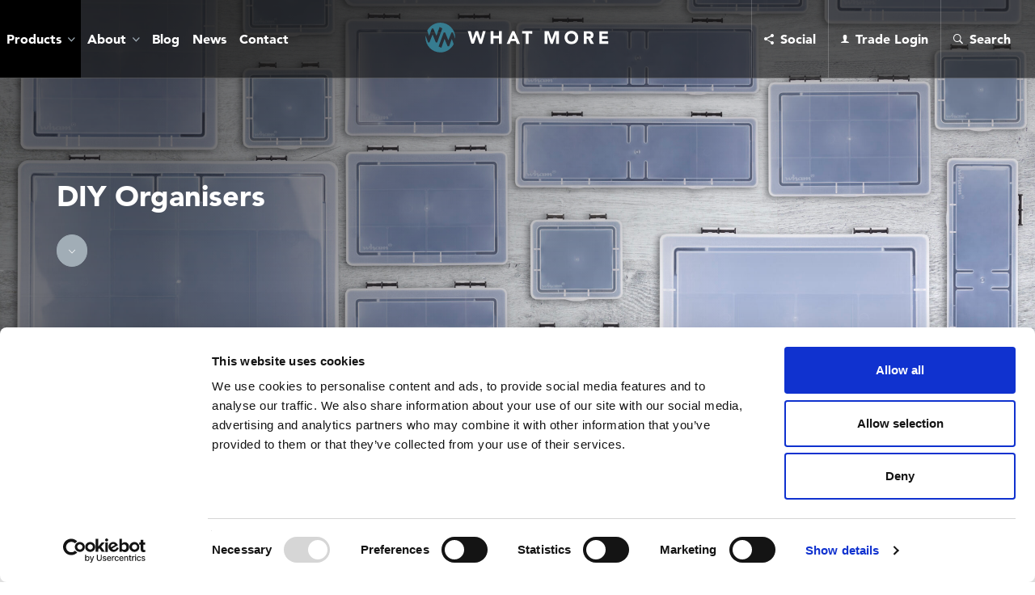

--- FILE ---
content_type: text/html; charset=UTF-8
request_url: https://www.whatmoreuk.com/range/diy-organisers/
body_size: 24507
content:
<!DOCTYPE html>
<html lang="en-GB">
<head>
<!-- Google Tag Manager -->
<script>(function(w,d,s,l,i){w[l]=w[l]||[];w[l].push({'gtm.start':
            new Date().getTime(),event:'gtm.js'});var f=d.getElementsByTagName(s)[0],
        j=d.createElement(s),dl=l!='dataLayer'?'&l='+l:'';j.async=true;j.src=
        'https://www.googletagmanager.com/gtm.js?id='+i+dl;f.parentNode.insertBefore(j,f);
    })(window,document,'script','dataLayer','GTM-NCWXHV9');</script>
<!-- End Google Tag Manager -->

<meta charset="UTF-8">
<link rel="apple-touch-icon" sizes="180x180" href="https://www.whatmoreuk.com/favicons/apple-touch-icon.png">
<link rel="icon" type="image/png" href="https://www.whatmoreuk.com/favicons/favicon-32x32.png" sizes="32x32">
<link rel="icon" type="image/png" href="https://www.whatmoreuk.com/favicons/favicon-16x16.png" sizes="16x16">
<link rel="manifest" href="https://www.whatmoreuk.com/favicons/manifest.json">
<link rel="shortcut icon" href="https://www.whatmoreuk.com/favicons/favicon.ico">
<meta name="msapplication-config" content="favicons/browserconfig.xml">
<meta name="theme-color" content="#ffffff">
<meta name="viewport" content="width=device-width, initial-scale=1">
<link rel="profile" href="http://gmpg.org/xfn/11">

<script data-cookieconsent="ignore">
	window.dataLayer = window.dataLayer || [];
	function gtag() {
		dataLayer.push(arguments);
	}
	gtag("consent", "default", {
		ad_user_data: "denied",
		ad_personalization: "denied",
		ad_storage: "denied",
		analytics_storage: "denied",
		functionality_storage: "denied",
		personalization_storage: "denied",
		security_storage: "granted",
		wait_for_update: 500,
	});
	gtag("set", "ads_data_redaction", true);
	</script>
<script type="text/javascript"
		id="Cookiebot"
		src="https://consent.cookiebot.com/uc.js"
		data-implementation="wp"
		data-cbid="65b72424-9777-4422-9326-cad0dedf41a6"
							data-blockingmode="auto"
	></script>
<meta name='robots' content='index, follow, max-image-preview:large, max-snippet:-1, max-video-preview:-1' />
	<style>img:is([sizes="auto" i], [sizes^="auto," i]) { contain-intrinsic-size: 3000px 1500px }</style>
	<meta name="dlm-version" content="5.0.20">
	<!-- This site is optimized with the Yoast SEO plugin v24.2 - https://yoast.com/wordpress/plugins/seo/ -->
	<title>DIY Organisers - What More UK</title>
	<link rel="canonical" href="https://www.whatmoreuk.com/range/diy-organisers/" />
	<meta property="og:locale" content="en_GB" />
	<meta property="og:type" content="article" />
	<meta property="og:title" content="DIY Organisers - What More UK" />
	<meta property="og:url" content="https://www.whatmoreuk.com/range/diy-organisers/" />
	<meta property="og:site_name" content="What More UK" />
	<meta name="twitter:card" content="summary_large_image" />
	<meta name="twitter:site" content="@WhamWorld" />
	<script type="application/ld+json" class="yoast-schema-graph">{"@context":"https://schema.org","@graph":[{"@type":"CollectionPage","@id":"https://www.whatmoreuk.com/range/diy-organisers/","url":"https://www.whatmoreuk.com/range/diy-organisers/","name":"DIY Organisers - What More UK","isPartOf":{"@id":"https://www.whatmoreuk.com/#website"},"primaryImageOfPage":{"@id":"https://www.whatmoreuk.com/range/diy-organisers/#primaryimage"},"image":{"@id":"https://www.whatmoreuk.com/range/diy-organisers/#primaryimage"},"thumbnailUrl":"https://www.whatmoreuk.com/wp-content/uploads/2021/11/23725-001-2.png","breadcrumb":{"@id":"https://www.whatmoreuk.com/range/diy-organisers/#breadcrumb"},"inLanguage":"en-GB"},{"@type":"ImageObject","inLanguage":"en-GB","@id":"https://www.whatmoreuk.com/range/diy-organisers/#primaryimage","url":"https://www.whatmoreuk.com/wp-content/uploads/2021/11/23725-001-2.png","contentUrl":"https://www.whatmoreuk.com/wp-content/uploads/2021/11/23725-001-2.png","width":2000,"height":2000},{"@type":"BreadcrumbList","@id":"https://www.whatmoreuk.com/range/diy-organisers/#breadcrumb","itemListElement":[{"@type":"ListItem","position":1,"name":"Home","item":"https://www.whatmoreuk.com/"},{"@type":"ListItem","position":2,"name":"DIY Organisers"}]},{"@type":"WebSite","@id":"https://www.whatmoreuk.com/#website","url":"https://www.whatmoreuk.com/","name":"What More UK","description":"","potentialAction":[{"@type":"SearchAction","target":{"@type":"EntryPoint","urlTemplate":"https://www.whatmoreuk.com/?s={search_term_string}"},"query-input":{"@type":"PropertyValueSpecification","valueRequired":true,"valueName":"search_term_string"}}],"inLanguage":"en-GB"}]}</script>
	<!-- / Yoast SEO plugin. -->


<link rel="alternate" type="application/rss+xml" title="What More UK &raquo; Feed" href="https://www.whatmoreuk.com/feed/" />
<link rel="alternate" type="application/rss+xml" title="What More UK &raquo; Comments Feed" href="https://www.whatmoreuk.com/comments/feed/" />
<link rel="alternate" type="application/rss+xml" title="What More UK &raquo; DIY Organisers Range Feed" href="https://www.whatmoreuk.com/range/diy-organisers/feed/" />
<script type="text/javascript">
/* <![CDATA[ */
window._wpemojiSettings = {"baseUrl":"https:\/\/s.w.org\/images\/core\/emoji\/16.0.1\/72x72\/","ext":".png","svgUrl":"https:\/\/s.w.org\/images\/core\/emoji\/16.0.1\/svg\/","svgExt":".svg","source":{"concatemoji":"https:\/\/www.whatmoreuk.com\/wp-includes\/js\/wp-emoji-release.min.js?ver=6.8.3"}};
/*! This file is auto-generated */
!function(s,n){var o,i,e;function c(e){try{var t={supportTests:e,timestamp:(new Date).valueOf()};sessionStorage.setItem(o,JSON.stringify(t))}catch(e){}}function p(e,t,n){e.clearRect(0,0,e.canvas.width,e.canvas.height),e.fillText(t,0,0);var t=new Uint32Array(e.getImageData(0,0,e.canvas.width,e.canvas.height).data),a=(e.clearRect(0,0,e.canvas.width,e.canvas.height),e.fillText(n,0,0),new Uint32Array(e.getImageData(0,0,e.canvas.width,e.canvas.height).data));return t.every(function(e,t){return e===a[t]})}function u(e,t){e.clearRect(0,0,e.canvas.width,e.canvas.height),e.fillText(t,0,0);for(var n=e.getImageData(16,16,1,1),a=0;a<n.data.length;a++)if(0!==n.data[a])return!1;return!0}function f(e,t,n,a){switch(t){case"flag":return n(e,"\ud83c\udff3\ufe0f\u200d\u26a7\ufe0f","\ud83c\udff3\ufe0f\u200b\u26a7\ufe0f")?!1:!n(e,"\ud83c\udde8\ud83c\uddf6","\ud83c\udde8\u200b\ud83c\uddf6")&&!n(e,"\ud83c\udff4\udb40\udc67\udb40\udc62\udb40\udc65\udb40\udc6e\udb40\udc67\udb40\udc7f","\ud83c\udff4\u200b\udb40\udc67\u200b\udb40\udc62\u200b\udb40\udc65\u200b\udb40\udc6e\u200b\udb40\udc67\u200b\udb40\udc7f");case"emoji":return!a(e,"\ud83e\udedf")}return!1}function g(e,t,n,a){var r="undefined"!=typeof WorkerGlobalScope&&self instanceof WorkerGlobalScope?new OffscreenCanvas(300,150):s.createElement("canvas"),o=r.getContext("2d",{willReadFrequently:!0}),i=(o.textBaseline="top",o.font="600 32px Arial",{});return e.forEach(function(e){i[e]=t(o,e,n,a)}),i}function t(e){var t=s.createElement("script");t.src=e,t.defer=!0,s.head.appendChild(t)}"undefined"!=typeof Promise&&(o="wpEmojiSettingsSupports",i=["flag","emoji"],n.supports={everything:!0,everythingExceptFlag:!0},e=new Promise(function(e){s.addEventListener("DOMContentLoaded",e,{once:!0})}),new Promise(function(t){var n=function(){try{var e=JSON.parse(sessionStorage.getItem(o));if("object"==typeof e&&"number"==typeof e.timestamp&&(new Date).valueOf()<e.timestamp+604800&&"object"==typeof e.supportTests)return e.supportTests}catch(e){}return null}();if(!n){if("undefined"!=typeof Worker&&"undefined"!=typeof OffscreenCanvas&&"undefined"!=typeof URL&&URL.createObjectURL&&"undefined"!=typeof Blob)try{var e="postMessage("+g.toString()+"("+[JSON.stringify(i),f.toString(),p.toString(),u.toString()].join(",")+"));",a=new Blob([e],{type:"text/javascript"}),r=new Worker(URL.createObjectURL(a),{name:"wpTestEmojiSupports"});return void(r.onmessage=function(e){c(n=e.data),r.terminate(),t(n)})}catch(e){}c(n=g(i,f,p,u))}t(n)}).then(function(e){for(var t in e)n.supports[t]=e[t],n.supports.everything=n.supports.everything&&n.supports[t],"flag"!==t&&(n.supports.everythingExceptFlag=n.supports.everythingExceptFlag&&n.supports[t]);n.supports.everythingExceptFlag=n.supports.everythingExceptFlag&&!n.supports.flag,n.DOMReady=!1,n.readyCallback=function(){n.DOMReady=!0}}).then(function(){return e}).then(function(){var e;n.supports.everything||(n.readyCallback(),(e=n.source||{}).concatemoji?t(e.concatemoji):e.wpemoji&&e.twemoji&&(t(e.twemoji),t(e.wpemoji)))}))}((window,document),window._wpemojiSettings);
/* ]]> */
</script>
<style id='wp-emoji-styles-inline-css' type='text/css'>

	img.wp-smiley, img.emoji {
		display: inline !important;
		border: none !important;
		box-shadow: none !important;
		height: 1em !important;
		width: 1em !important;
		margin: 0 0.07em !important;
		vertical-align: -0.1em !important;
		background: none !important;
		padding: 0 !important;
	}
</style>
<link rel='stylesheet' id='wp-block-library-css' href='https://www.whatmoreuk.com/wp-includes/css/dist/block-library/style.min.css?ver=6.8.3' type='text/css' media='all' />
<style id='classic-theme-styles-inline-css' type='text/css'>
/*! This file is auto-generated */
.wp-block-button__link{color:#fff;background-color:#32373c;border-radius:9999px;box-shadow:none;text-decoration:none;padding:calc(.667em + 2px) calc(1.333em + 2px);font-size:1.125em}.wp-block-file__button{background:#32373c;color:#fff;text-decoration:none}
</style>
<style id='global-styles-inline-css' type='text/css'>
:root{--wp--preset--aspect-ratio--square: 1;--wp--preset--aspect-ratio--4-3: 4/3;--wp--preset--aspect-ratio--3-4: 3/4;--wp--preset--aspect-ratio--3-2: 3/2;--wp--preset--aspect-ratio--2-3: 2/3;--wp--preset--aspect-ratio--16-9: 16/9;--wp--preset--aspect-ratio--9-16: 9/16;--wp--preset--color--black: #000000;--wp--preset--color--cyan-bluish-gray: #abb8c3;--wp--preset--color--white: #ffffff;--wp--preset--color--pale-pink: #f78da7;--wp--preset--color--vivid-red: #cf2e2e;--wp--preset--color--luminous-vivid-orange: #ff6900;--wp--preset--color--luminous-vivid-amber: #fcb900;--wp--preset--color--light-green-cyan: #7bdcb5;--wp--preset--color--vivid-green-cyan: #00d084;--wp--preset--color--pale-cyan-blue: #8ed1fc;--wp--preset--color--vivid-cyan-blue: #0693e3;--wp--preset--color--vivid-purple: #9b51e0;--wp--preset--gradient--vivid-cyan-blue-to-vivid-purple: linear-gradient(135deg,rgba(6,147,227,1) 0%,rgb(155,81,224) 100%);--wp--preset--gradient--light-green-cyan-to-vivid-green-cyan: linear-gradient(135deg,rgb(122,220,180) 0%,rgb(0,208,130) 100%);--wp--preset--gradient--luminous-vivid-amber-to-luminous-vivid-orange: linear-gradient(135deg,rgba(252,185,0,1) 0%,rgba(255,105,0,1) 100%);--wp--preset--gradient--luminous-vivid-orange-to-vivid-red: linear-gradient(135deg,rgba(255,105,0,1) 0%,rgb(207,46,46) 100%);--wp--preset--gradient--very-light-gray-to-cyan-bluish-gray: linear-gradient(135deg,rgb(238,238,238) 0%,rgb(169,184,195) 100%);--wp--preset--gradient--cool-to-warm-spectrum: linear-gradient(135deg,rgb(74,234,220) 0%,rgb(151,120,209) 20%,rgb(207,42,186) 40%,rgb(238,44,130) 60%,rgb(251,105,98) 80%,rgb(254,248,76) 100%);--wp--preset--gradient--blush-light-purple: linear-gradient(135deg,rgb(255,206,236) 0%,rgb(152,150,240) 100%);--wp--preset--gradient--blush-bordeaux: linear-gradient(135deg,rgb(254,205,165) 0%,rgb(254,45,45) 50%,rgb(107,0,62) 100%);--wp--preset--gradient--luminous-dusk: linear-gradient(135deg,rgb(255,203,112) 0%,rgb(199,81,192) 50%,rgb(65,88,208) 100%);--wp--preset--gradient--pale-ocean: linear-gradient(135deg,rgb(255,245,203) 0%,rgb(182,227,212) 50%,rgb(51,167,181) 100%);--wp--preset--gradient--electric-grass: linear-gradient(135deg,rgb(202,248,128) 0%,rgb(113,206,126) 100%);--wp--preset--gradient--midnight: linear-gradient(135deg,rgb(2,3,129) 0%,rgb(40,116,252) 100%);--wp--preset--font-size--small: 13px;--wp--preset--font-size--medium: 20px;--wp--preset--font-size--large: 36px;--wp--preset--font-size--x-large: 42px;--wp--preset--font-family--inter: "Inter", sans-serif;--wp--preset--font-family--cardo: Cardo;--wp--preset--spacing--20: 0.44rem;--wp--preset--spacing--30: 0.67rem;--wp--preset--spacing--40: 1rem;--wp--preset--spacing--50: 1.5rem;--wp--preset--spacing--60: 2.25rem;--wp--preset--spacing--70: 3.38rem;--wp--preset--spacing--80: 5.06rem;--wp--preset--shadow--natural: 6px 6px 9px rgba(0, 0, 0, 0.2);--wp--preset--shadow--deep: 12px 12px 50px rgba(0, 0, 0, 0.4);--wp--preset--shadow--sharp: 6px 6px 0px rgba(0, 0, 0, 0.2);--wp--preset--shadow--outlined: 6px 6px 0px -3px rgba(255, 255, 255, 1), 6px 6px rgba(0, 0, 0, 1);--wp--preset--shadow--crisp: 6px 6px 0px rgba(0, 0, 0, 1);}:where(.is-layout-flex){gap: 0.5em;}:where(.is-layout-grid){gap: 0.5em;}body .is-layout-flex{display: flex;}.is-layout-flex{flex-wrap: wrap;align-items: center;}.is-layout-flex > :is(*, div){margin: 0;}body .is-layout-grid{display: grid;}.is-layout-grid > :is(*, div){margin: 0;}:where(.wp-block-columns.is-layout-flex){gap: 2em;}:where(.wp-block-columns.is-layout-grid){gap: 2em;}:where(.wp-block-post-template.is-layout-flex){gap: 1.25em;}:where(.wp-block-post-template.is-layout-grid){gap: 1.25em;}.has-black-color{color: var(--wp--preset--color--black) !important;}.has-cyan-bluish-gray-color{color: var(--wp--preset--color--cyan-bluish-gray) !important;}.has-white-color{color: var(--wp--preset--color--white) !important;}.has-pale-pink-color{color: var(--wp--preset--color--pale-pink) !important;}.has-vivid-red-color{color: var(--wp--preset--color--vivid-red) !important;}.has-luminous-vivid-orange-color{color: var(--wp--preset--color--luminous-vivid-orange) !important;}.has-luminous-vivid-amber-color{color: var(--wp--preset--color--luminous-vivid-amber) !important;}.has-light-green-cyan-color{color: var(--wp--preset--color--light-green-cyan) !important;}.has-vivid-green-cyan-color{color: var(--wp--preset--color--vivid-green-cyan) !important;}.has-pale-cyan-blue-color{color: var(--wp--preset--color--pale-cyan-blue) !important;}.has-vivid-cyan-blue-color{color: var(--wp--preset--color--vivid-cyan-blue) !important;}.has-vivid-purple-color{color: var(--wp--preset--color--vivid-purple) !important;}.has-black-background-color{background-color: var(--wp--preset--color--black) !important;}.has-cyan-bluish-gray-background-color{background-color: var(--wp--preset--color--cyan-bluish-gray) !important;}.has-white-background-color{background-color: var(--wp--preset--color--white) !important;}.has-pale-pink-background-color{background-color: var(--wp--preset--color--pale-pink) !important;}.has-vivid-red-background-color{background-color: var(--wp--preset--color--vivid-red) !important;}.has-luminous-vivid-orange-background-color{background-color: var(--wp--preset--color--luminous-vivid-orange) !important;}.has-luminous-vivid-amber-background-color{background-color: var(--wp--preset--color--luminous-vivid-amber) !important;}.has-light-green-cyan-background-color{background-color: var(--wp--preset--color--light-green-cyan) !important;}.has-vivid-green-cyan-background-color{background-color: var(--wp--preset--color--vivid-green-cyan) !important;}.has-pale-cyan-blue-background-color{background-color: var(--wp--preset--color--pale-cyan-blue) !important;}.has-vivid-cyan-blue-background-color{background-color: var(--wp--preset--color--vivid-cyan-blue) !important;}.has-vivid-purple-background-color{background-color: var(--wp--preset--color--vivid-purple) !important;}.has-black-border-color{border-color: var(--wp--preset--color--black) !important;}.has-cyan-bluish-gray-border-color{border-color: var(--wp--preset--color--cyan-bluish-gray) !important;}.has-white-border-color{border-color: var(--wp--preset--color--white) !important;}.has-pale-pink-border-color{border-color: var(--wp--preset--color--pale-pink) !important;}.has-vivid-red-border-color{border-color: var(--wp--preset--color--vivid-red) !important;}.has-luminous-vivid-orange-border-color{border-color: var(--wp--preset--color--luminous-vivid-orange) !important;}.has-luminous-vivid-amber-border-color{border-color: var(--wp--preset--color--luminous-vivid-amber) !important;}.has-light-green-cyan-border-color{border-color: var(--wp--preset--color--light-green-cyan) !important;}.has-vivid-green-cyan-border-color{border-color: var(--wp--preset--color--vivid-green-cyan) !important;}.has-pale-cyan-blue-border-color{border-color: var(--wp--preset--color--pale-cyan-blue) !important;}.has-vivid-cyan-blue-border-color{border-color: var(--wp--preset--color--vivid-cyan-blue) !important;}.has-vivid-purple-border-color{border-color: var(--wp--preset--color--vivid-purple) !important;}.has-vivid-cyan-blue-to-vivid-purple-gradient-background{background: var(--wp--preset--gradient--vivid-cyan-blue-to-vivid-purple) !important;}.has-light-green-cyan-to-vivid-green-cyan-gradient-background{background: var(--wp--preset--gradient--light-green-cyan-to-vivid-green-cyan) !important;}.has-luminous-vivid-amber-to-luminous-vivid-orange-gradient-background{background: var(--wp--preset--gradient--luminous-vivid-amber-to-luminous-vivid-orange) !important;}.has-luminous-vivid-orange-to-vivid-red-gradient-background{background: var(--wp--preset--gradient--luminous-vivid-orange-to-vivid-red) !important;}.has-very-light-gray-to-cyan-bluish-gray-gradient-background{background: var(--wp--preset--gradient--very-light-gray-to-cyan-bluish-gray) !important;}.has-cool-to-warm-spectrum-gradient-background{background: var(--wp--preset--gradient--cool-to-warm-spectrum) !important;}.has-blush-light-purple-gradient-background{background: var(--wp--preset--gradient--blush-light-purple) !important;}.has-blush-bordeaux-gradient-background{background: var(--wp--preset--gradient--blush-bordeaux) !important;}.has-luminous-dusk-gradient-background{background: var(--wp--preset--gradient--luminous-dusk) !important;}.has-pale-ocean-gradient-background{background: var(--wp--preset--gradient--pale-ocean) !important;}.has-electric-grass-gradient-background{background: var(--wp--preset--gradient--electric-grass) !important;}.has-midnight-gradient-background{background: var(--wp--preset--gradient--midnight) !important;}.has-small-font-size{font-size: var(--wp--preset--font-size--small) !important;}.has-medium-font-size{font-size: var(--wp--preset--font-size--medium) !important;}.has-large-font-size{font-size: var(--wp--preset--font-size--large) !important;}.has-x-large-font-size{font-size: var(--wp--preset--font-size--x-large) !important;}
:where(.wp-block-post-template.is-layout-flex){gap: 1.25em;}:where(.wp-block-post-template.is-layout-grid){gap: 1.25em;}
:where(.wp-block-columns.is-layout-flex){gap: 2em;}:where(.wp-block-columns.is-layout-grid){gap: 2em;}
:root :where(.wp-block-pullquote){font-size: 1.5em;line-height: 1.6;}
</style>
<link rel='stylesheet' id='woocommerce-layout-css' href='https://www.whatmoreuk.com/wp-content/plugins/woocommerce/assets/css/woocommerce-layout.css?ver=9.5.3' type='text/css' media='all' />
<link rel='stylesheet' id='woocommerce-smallscreen-css' href='https://www.whatmoreuk.com/wp-content/plugins/woocommerce/assets/css/woocommerce-smallscreen.css?ver=9.5.3' type='text/css' media='only screen and (max-width: 768px)' />
<link rel='stylesheet' id='woocommerce-general-css' href='https://www.whatmoreuk.com/wp-content/plugins/woocommerce/assets/css/woocommerce.css?ver=9.5.3' type='text/css' media='all' />
<style id='woocommerce-inline-inline-css' type='text/css'>
.woocommerce form .form-row .required { visibility: visible; }
</style>
<link rel='stylesheet' id='search-filter-plugin-styles-css' href='https://www.whatmoreuk.com/wp-content/plugins/search-filter-pro/public/assets/css/search-filter.min.css?ver=2.5.17' type='text/css' media='all' />
<link rel='stylesheet' id='yith_wcbm_badge_style-css' href='https://www.whatmoreuk.com/wp-content/plugins/yith-woocommerce-badge-management-premium/assets/css/frontend.css?ver=2.21.0' type='text/css' media='all' />
<style id='yith_wcbm_badge_style-inline-css' type='text/css'>
.yith-wcbm-badge.yith-wcbm-badge-image.yith-wcbm-badge-193514 {
				top: -1px; right: -5px; bottom: auto; left: auto;
				opacity: 100%;
				
				margin: 0px 0px 0px 0px;
				padding: 0px 1px 2px 3px;
				 width:auto
			}.yith-wcbm-badge.yith-wcbm-badge-image.yith-wcbm-badge-193514 {
				top: -1px; right: -5px; bottom: auto; left: auto;
				opacity: 100%;
				
				margin: 0px 0px 0px 0px;
				padding: 0px 1px 2px 3px;
				 width:auto
			}.yith-wcbm-badge.yith-wcbm-badge-image.yith-wcbm-badge-200251 {
				top: 1px; right: 85px; bottom: auto; left: auto;
				opacity: 100%;
				
				margin: 0px 0px 0px 0px;
				padding: 0px 1px 2px 3px;
				 width:auto
			}.yith-wcbm-badge.yith-wcbm-badge-image.yith-wcbm-badge-200251 {
				top: 1px; right: 85px; bottom: auto; left: auto;
				opacity: 100%;
				
				margin: 0px 0px 0px 0px;
				padding: 0px 1px 2px 3px;
				 width:auto
			}.yith-wcbm-badge.yith-wcbm-badge-image.yith-wcbm-badge-37561 {
				top: 1px; right: 0px; bottom: auto; left: auto;
				opacity: 100%;
				
				margin: 0px 0px 0px 0px;
				padding: 0px 1px 2px 3px;
				 width:auto
			}.yith-wcbm-badge.yith-wcbm-badge-image.yith-wcbm-badge-37561 {
				top: 1px; right: 0px; bottom: auto; left: auto;
				opacity: 100%;
				
				margin: 0px 0px 0px 0px;
				padding: 0px 1px 2px 3px;
				 width:auto
			}.yith-wcbm-badge.yith-wcbm-badge-image.yith-wcbm-badge-55197 {
				top: 0px; right: 0px; bottom: auto; left: auto;
				opacity: 100%;
				
				margin: 0px 0px 0px 0px;
				padding: 0px 1px 2px 3px;
				 width:auto
			}.yith-wcbm-badge.yith-wcbm-badge-image.yith-wcbm-badge-55197 {
				top: 0px; right: 0px; bottom: auto; left: auto;
				opacity: 100%;
				
				margin: 0px 0px 0px 0px;
				padding: 0px 1px 2px 3px;
				 width:auto
			}.yith-wcbm-badge.yith-wcbm-badge-text.yith-wcbm-badge-23181 {
				top: 2px; right: 1px; bottom: auto; left: auto;
				opacity: 100%;
				
				margin: 0px 0px 0px 0px;
				padding: 0px 1px 2px 3px;
				background-color:#ffffff; border-radius: 25px 25px 25px 25px; width:50px; height:50px;
			}.yith-wcbm-badge.yith-wcbm-badge-text.yith-wcbm-badge-23181 {
				top: 2px; right: 1px; bottom: auto; left: auto;
				opacity: 100%;
				
				margin: 0px 0px 0px 0px;
				padding: 0px 1px 2px 3px;
				background-color:#ffffff; border-radius: 25px 25px 25px 25px; width:50px; height:50px;
			}.yith-wcbm-badge.yith-wcbm-badge-image.yith-wcbm-badge-35493 {
				top: 13px; right: 13px; bottom: auto; left: auto;
				opacity: 100%;
				
				margin: 0px 0px 0px 0px;
				padding: 0px 1px 2px 3px;
				 width:auto
			}.yith-wcbm-badge.yith-wcbm-badge-image.yith-wcbm-badge-35493 {
				top: 13px; right: 13px; bottom: auto; left: auto;
				opacity: 100%;
				
				margin: 0px 0px 0px 0px;
				padding: 0px 1px 2px 3px;
				 width:auto
			}.yith-wcbm-badge.yith-wcbm-badge-image.yith-wcbm-badge-49551 {
				top: 0px; right: 0px; bottom: auto; left: auto;
				opacity: 100%;
				
				margin: 0px 0px 0px 0px;
				padding: 0px 1px 2px 3px;
				 width:auto
			}.yith-wcbm-badge.yith-wcbm-badge-image.yith-wcbm-badge-49551 {
				top: 0px; right: 0px; bottom: auto; left: auto;
				opacity: 100%;
				
				margin: 0px 0px 0px 0px;
				padding: 0px 1px 2px 3px;
				 width:auto
			}
</style>
<link rel='stylesheet' id='yith-gfont-open-sans-css' href='https://www.whatmoreuk.com/wp-content/plugins/yith-woocommerce-badge-management-premium/assets/fonts/open-sans/style.css?ver=2.21.0' type='text/css' media='all' />
<link rel='stylesheet' id='whatmore-style-css' href='https://www.whatmoreuk.com/wp-content/themes/whatmore/style.css?ver=6.8.3' type='text/css' media='all' />
<link rel='stylesheet' id='slick-carousel-css' href='https://www.whatmoreuk.com/wp-content/plugins/woothumbs-premium/assets/frontend/css/lib/slick/slick.css?ver=1752699398' type='text/css' media='all' />
<link rel='stylesheet' id='iconic-woothumbs-css-css' href='https://www.whatmoreuk.com/wp-content/plugins/woothumbs-premium/assets/frontend/css/main.min.css?ver=1752699398' type='text/css' media='all' />
<script type="text/javascript" src="https://www.whatmoreuk.com/wp-includes/js/jquery/jquery.min.js?ver=3.7.1" id="jquery-core-js"></script>
<script type="text/javascript" src="https://www.whatmoreuk.com/wp-includes/js/jquery/jquery-migrate.min.js?ver=3.4.1" id="jquery-migrate-js"></script>
<script type="text/javascript" src="https://www.whatmoreuk.com/wp-content/plugins/woocommerce/assets/js/jquery-blockui/jquery.blockUI.min.js?ver=2.7.0-wc.9.5.3" id="jquery-blockui-js" data-wp-strategy="defer"></script>
<script type="text/javascript" id="wc-add-to-cart-js-extra">
/* <![CDATA[ */
var wc_add_to_cart_params = {"ajax_url":"\/wp-admin\/admin-ajax.php","wc_ajax_url":"\/?wc-ajax=%%endpoint%%","i18n_view_cart":"View basket","cart_url":"https:\/\/www.whatmoreuk.com\/cart\/","is_cart":"","cart_redirect_after_add":"no"};
/* ]]> */
</script>
<script type="text/javascript" src="https://www.whatmoreuk.com/wp-content/plugins/woocommerce/assets/js/frontend/add-to-cart.min.js?ver=9.5.3" id="wc-add-to-cart-js" data-wp-strategy="defer"></script>
<script type="text/javascript" src="https://www.whatmoreuk.com/wp-content/plugins/woocommerce/assets/js/js-cookie/js.cookie.min.js?ver=2.1.4-wc.9.5.3" id="js-cookie-js" defer="defer" data-wp-strategy="defer"></script>
<script type="text/javascript" id="woocommerce-js-extra">
/* <![CDATA[ */
var woocommerce_params = {"ajax_url":"\/wp-admin\/admin-ajax.php","wc_ajax_url":"\/?wc-ajax=%%endpoint%%"};
/* ]]> */
</script>
<script type="text/javascript" src="https://www.whatmoreuk.com/wp-content/plugins/woocommerce/assets/js/frontend/woocommerce.min.js?ver=9.5.3" id="woocommerce-js" defer="defer" data-wp-strategy="defer"></script>
<script type="text/javascript" src="https://www.whatmoreuk.com/wp-content/plugins/js_composer/assets/js/vendors/woocommerce-add-to-cart.js?ver=7.9" id="vc_woocommerce-add-to-cart-js-js"></script>
<script type="text/javascript" id="search-filter-plugin-build-js-extra">
/* <![CDATA[ */
var SF_LDATA = {"ajax_url":"https:\/\/www.whatmoreuk.com\/wp-admin\/admin-ajax.php","home_url":"https:\/\/www.whatmoreuk.com\/","extensions":[]};
/* ]]> */
</script>
<script type="text/javascript" src="https://www.whatmoreuk.com/wp-content/plugins/search-filter-pro/public/assets/js/search-filter-build.min.js?ver=2.5.17" id="search-filter-plugin-build-js"></script>
<script type="text/javascript" src="https://www.whatmoreuk.com/wp-content/plugins/search-filter-pro/public/assets/js/chosen.jquery.min.js?ver=2.5.17" id="search-filter-plugin-chosen-js"></script>
<script type="text/javascript" id="wc-cart-fragments-js-extra">
/* <![CDATA[ */
var wc_cart_fragments_params = {"ajax_url":"\/wp-admin\/admin-ajax.php","wc_ajax_url":"\/?wc-ajax=%%endpoint%%","cart_hash_key":"wc_cart_hash_6f1ffd32f4866ffbc61d9fe77ebb5258","fragment_name":"wc_fragments_6f1ffd32f4866ffbc61d9fe77ebb5258","request_timeout":"5000"};
/* ]]> */
</script>
<script type="text/javascript" src="https://www.whatmoreuk.com/wp-content/plugins/woocommerce/assets/js/frontend/cart-fragments.min.js?ver=9.5.3" id="wc-cart-fragments-js" defer="defer" data-wp-strategy="defer"></script>
<script></script><link rel="https://api.w.org/" href="https://www.whatmoreuk.com/wp-json/" /><link rel="EditURI" type="application/rsd+xml" title="RSD" href="https://www.whatmoreuk.com/xmlrpc.php?rsd" />
<meta name="generator" content="WordPress 6.8.3" />
<meta name="generator" content="WooCommerce 9.5.3" />
		<script type="text/javascript">
				(function(c,l,a,r,i,t,y){
					c[a]=c[a]||function(){(c[a].q=c[a].q||[]).push(arguments)};t=l.createElement(r);t.async=1;
					t.src="https://www.clarity.ms/tag/"+i+"?ref=wordpress";y=l.getElementsByTagName(r)[0];y.parentNode.insertBefore(t,y);
				})(window, document, "clarity", "script", "omjcmq15we");
		</script>
			<noscript><style>.woocommerce-product-gallery{ opacity: 1 !important; }</style></noscript>
	<meta name="generator" content="Powered by WPBakery Page Builder - drag and drop page builder for WordPress."/>
<meta name="generator" content="Powered by Slider Revolution 6.6.18 - responsive, Mobile-Friendly Slider Plugin for WordPress with comfortable drag and drop interface." />
<style>
/* Default Styles */
.iconic-woothumbs-all-images-wrap {
	float: none;
	width: 100%;
}

/* Icon Styles */
.iconic-woothumbs-icon {
	color: #ffffff;
}

/* Bullet Styles */
.iconic-woothumbs-all-images-wrap .slick-dots button,
.iconic-woothumbs-zoom-bullets .slick-dots button {
	border-color: #ffffff !important;
}

.iconic-woothumbs-all-images-wrap .slick-dots .slick-active button,
.iconic-woothumbs-zoom-bullets .slick-dots .slick-active button {
	background-color: #ffffff !important;
}

/* Thumbnails */
	.iconic-woothumbs-all-images-wrap--thumbnails-left .iconic-woothumbs-thumbnails-wrap,
	.iconic-woothumbs-all-images-wrap--thumbnails-right .iconic-woothumbs-thumbnails-wrap {
		width: 20%;
	}

	.iconic-woothumbs-all-images-wrap--thumbnails-left .iconic-woothumbs-images-wrap,
	.iconic-woothumbs-all-images-wrap--thumbnails-right .iconic-woothumbs-images-wrap {
		width: 80%;
	}
	
.iconic-woothumbs-thumbnails__image-wrapper:after {
	border-color: #ffffff;
}

.iconic-woothumbs-thumbnails__control {
	color: #ffffff;
}

.iconic-woothumbs-thumbnails__control path {
	stroke: #ffffff;
}

.iconic-woothumbs-all-images-wrap--thumbnails-left .iconic-woothumbs-thumbnails__control {
	right: 20px;
}

.iconic-woothumbs-all-images-wrap--thumbnails-right .iconic-woothumbs-thumbnails__control {
	left: 20px;
}


/* Stacked Thumbnails - Left & Right */
.iconic-woothumbs-all-images-wrap--thumbnails-left .iconic-woothumbs-thumbnails-wrap--stacked,
.iconic-woothumbs-all-images-wrap--thumbnails-right .iconic-woothumbs-thumbnails-wrap--stacked {
	margin: 0;
}

.iconic-woothumbs-thumbnails-wrap--stacked .iconic-woothumbs-thumbnails__slide {
	width: 25%;
}

/* Stacked Thumbnails - Left */
.iconic-woothumbs-all-images-wrap--thumbnails-left .iconic-woothumbs-thumbnails-wrap--stacked .iconic-woothumbs-thumbnails__slide {
	padding: 0 20px 20px 0;
}

/* Stacked Thumbnails - Right */
.iconic-woothumbs-all-images-wrap--thumbnails-right .iconic-woothumbs-thumbnails-wrap--stacked .iconic-woothumbs-thumbnails__slide {
	padding: 0 0 20px 20px;
}

/* Stacked Thumbnails - Above & Below */

.iconic-woothumbs-all-images-wrap--thumbnails-above .iconic-woothumbs-thumbnails-wrap--stacked,
.iconic-woothumbs-all-images-wrap--thumbnails-below .iconic-woothumbs-thumbnails-wrap--stacked {
	margin: 0 -10px 0 -10px;
}

/* Stacked Thumbnails - Above */
.iconic-woothumbs-all-images-wrap--thumbnails-above .iconic-woothumbs-thumbnails-wrap--stacked .iconic-woothumbs-thumbnails__slide {
	padding: 0 10px 20px 10px;
}

/* Stacked Thumbnails - Below */
.iconic-woothumbs-all-images-wrap--thumbnails-below .iconic-woothumbs-thumbnails-wrap--stacked .iconic-woothumbs-thumbnails__slide {
	padding: 20px 10px 0 10px;
}

/* Sliding Thumbnails - Left & Right, Above & Below */
.iconic-woothumbs-all-images-wrap--thumbnails-left .iconic-woothumbs-thumbnails-wrap--sliding,
.iconic-woothumbs-all-images-wrap--thumbnails-right .iconic-woothumbs-thumbnails-wrap--sliding {
	margin: 0;
}

/* Sliding Thumbnails - Left & Right */
.iconic-woothumbs-all-images-wrap--thumbnails-left .iconic-woothumbs-thumbnails-wrap--sliding .slick-list,
.iconic-woothumbs-all-images-wrap--thumbnails-right .iconic-woothumbs-thumbnails-wrap--sliding .slick-list {
	margin-bottom: -20px;
}

.iconic-woothumbs-all-images-wrap--thumbnails-left .iconic-woothumbs-thumbnails-wrap--sliding .slick-slide,
.iconic-woothumbs-all-images-wrap--thumbnails-right .iconic-woothumbs-thumbnails-wrap--sliding .slick-slide {
	margin-bottom: 20px;
}

/* Sliding Thumbnails - Left */
.iconic-woothumbs-all-images-wrap--thumbnails-left .iconic-woothumbs-thumbnails-wrap--sliding {
	padding-right: 20px;
}

/* Sliding Thumbnails - Right */
.iconic-woothumbs-all-images-wrap--thumbnails-right .iconic-woothumbs-thumbnails-wrap--sliding {
	padding-left: 20px;
}

/* Sliding Thumbnails - Above & Below */
.iconic-woothumbs-thumbnails-wrap--horizontal.iconic-woothumbs-thumbnails-wrap--sliding .iconic-woothumbs-thumbnails__slide {
	width: 25%;
}

.iconic-woothumbs-all-images-wrap--thumbnails-above .iconic-woothumbs-thumbnails-wrap--sliding .slick-list,
.iconic-woothumbs-all-images-wrap--thumbnails-below .iconic-woothumbs-thumbnails-wrap--sliding .slick-list {
	margin-right: -20px;
}

.iconic-woothumbs-all-images-wrap--thumbnails-above .iconic-woothumbs-thumbnails-wrap--sliding .slick-slide,
.iconic-woothumbs-all-images-wrap--thumbnails-below .iconic-woothumbs-thumbnails-wrap--sliding .slick-slide {
	margin-right: 20px;
}

/* Sliding Thumbnails - Above */
.iconic-woothumbs-all-images-wrap--thumbnails-above .iconic-woothumbs-thumbnails-wrap--sliding {
	margin-bottom: 20px;
}

/* Sliding Thumbnails - Below */
.iconic-woothumbs-all-images-wrap--thumbnails-below .iconic-woothumbs-thumbnails-wrap--sliding {
	margin-top: 20px;
}

/* Zoom Styles */

.zm-handlerarea {
	background: #ffffff;
	-ms-filter: "progid:DXImageTransform.Microsoft.Alpha(Opacity=80)" !important;
	filter: alpha(opacity=80) !important;
	-moz-opacity: 0.8 !important;
	-khtml-opacity: 0.8 !important;
	opacity: 0.8 !important;
}

/* Layout Styles */

/* Media Queries */

	@media screen and (max-width: 768px) {

		.iconic-woothumbs-all-images-wrap {
			float: none;
			width: 100%;
		}

		.iconic-woothumbs-hover-icons .iconic-woothumbs-icon {
			opacity: 1;
		}

			.iconic-woothumbs-all-images-wrap--thumbnails-above .iconic-woothumbs-images-wrap,
		.iconic-woothumbs-all-images-wrap--thumbnails-left .iconic-woothumbs-images-wrap,
		.iconic-woothumbs-all-images-wrap--thumbnails-right .iconic-woothumbs-images-wrap {
			width: 100%;
		}

		.iconic-woothumbs-all-images-wrap--thumbnails-left .iconic-woothumbs-thumbnails-wrap,
		.iconic-woothumbs-all-images-wrap--thumbnails-right .iconic-woothumbs-thumbnails-wrap {
			width: 100%;
		}
		
	.iconic-woothumbs-thumbnails-wrap--horizontal .iconic-woothumbs-thumbnails__slide {
		width: 33.333333333333%;
	}

		}
		.plyr {
		--plyr-control-icon-size: 18px;
		--plyr-color-main: #111111;
		--plyr-svg-fill: #ffffff;
		/* General */
		--plyr-menu-border-shadow-color: #111111;
		--plyr-range-thumb-background: #ffffff;
		--plyr-badge-text-color: #ffffff;
		--plyr-captions-text-color: #ffffff;
		--plyr-font-smoothing: true;
		/* Video */
		--plyr-video-background: #111111;
		--plyr-video-control-color: #ffffff;
		--plyr-video-control-color-hover: #ffffff;
		/* Audio */
		--plyr-audio-control-color-hover: #ffffff;
		--plyr-audio-control-background-hover: #11111180;
	}

	/* Background property with foreground colour setting and opacity */
	.plyr__control.plyr__control--overlaid[data-plyr="play"] {
		/* Final two characters add 50% opacity */
		background: #11111180 !important;
		color: #ffffff !important;
	}

	/* Background property with foreground colour setting */
	.plyr__control.plyr__control--overlaid[data-plyr="play"]:hover {
		background: #ffffff !important;
	}

	/* Color property with foreground colour setting */
	.plyr__progress [data-plyr="seek"],
	.plyr__volume [data-plyr="volume"] {
		color: #ffffff !important;
	}

	/* SVG stroke + fill properties with background colour setting */
	.plyr__control.plyr__control--overlaid[data-plyr="play"]:hover svg {
		stroke: #111111 !important;
		fill: #111111 !important;
	}

	/* SVG stroke property with foreground colour setting */
	.plyr__control[data-plyr="play"],
	.plyr__control[data-plyr="fullscreen"],
	.iconic-woothumbs-fullscreen svg path:not(:last-child),
	.iconic-woothumbs-images__arrow svg path,
	.iconic-woothumbs-zoom-prev svg path,
	.iconic-woothumbs-zoom-next svg path,
	.iconic-woothumbs-wishlist-buttons__add svg path {
		stroke: #ffffff !important;
	}

	/* SVG fill property with foreground colour setting */
	.plyr__control[data-plyr="play"],
	.plyr__control[data-plyr="settings"],
	.iconic-woothumbs-thumbnails__play-overlay svg path,
	.iconic-woothumbs-fullscreen svg path:last-child,
	.iconic-woothumbs-play svg path,
	.iconic-woothumbs-wishlist-buttons__browse svg path,
	.iconic-woothumbs-images__slide .iconic-woothumbs-loading-overlay--inner svg path,
	.pswp_item .iconic-woothumbs-loading-overlay--inner svg path {
		fill: #ffffff !important;
	}

	/* Background color property with background colour setting */
	.iconic-woothumbs-thumbnails__control:hover,
	.iconic-woothumbs-images__slide .iconic-woothumbs-loading-overlay:has(.iconic-woothumbs-responsive-media),
	.iconic-woothumbs-images__slide .iconic-woothumbs-loading-overlay--inner,
	.pswp_item .iconic-woothumbs-loading-overlay--inner {
		background-color: #111111 !important;
	}

	/* Background color property with background colour setting and opacity */
	.iconic-woothumbs-thumbnails__play-overlay,
	.iconic-woothumbs-thumbnails__control {
		/* Final two characters add 50% opacity */
		background-color: #11111180 !important;
	}

	/* Background color property with foreground colour setting */
	.iconic-woothumbs-all-images-wrap .slick-dots li button,
	.iconic-woothumbs-zoom-bullets .slick-dots li button,
	.iconic-woothumbs-zoom-bullets .slick-dots li.slick-active button,
	.plyr__menu__container .plyr__control[role="menuitemradio"]:hover::before {
		background-color: #ffffff !important;
	}

	/* Misc */
	.iconic-woothumbs-thumbnails__image-wrapper:after {
		border: 2px solid #111111;
	}

	.iconic-woothumbs-thumbnails__image-wrapper:before {
		border: 2px solid #ffffff;
	}
	</style>
<style class='wp-fonts-local' type='text/css'>
@font-face{font-family:Inter;font-style:normal;font-weight:300 900;font-display:fallback;src:url('https://www.whatmoreuk.com/wp-content/plugins/woocommerce/assets/fonts/Inter-VariableFont_slnt,wght.woff2') format('woff2');font-stretch:normal;}
@font-face{font-family:Cardo;font-style:normal;font-weight:400;font-display:fallback;src:url('https://www.whatmoreuk.com/wp-content/plugins/woocommerce/assets/fonts/cardo_normal_400.woff2') format('woff2');}
</style>
<link rel="icon" href="https://www.whatmoreuk.com/wp-content/uploads/2025/01/cropped-WM-roundal-128-x-128-teal-on-white-32x32.png" sizes="32x32" />
<link rel="icon" href="https://www.whatmoreuk.com/wp-content/uploads/2025/01/cropped-WM-roundal-128-x-128-teal-on-white-192x192.png" sizes="192x192" />
<link rel="apple-touch-icon" href="https://www.whatmoreuk.com/wp-content/uploads/2025/01/cropped-WM-roundal-128-x-128-teal-on-white-180x180.png" />
<meta name="msapplication-TileImage" content="https://www.whatmoreuk.com/wp-content/uploads/2025/01/cropped-WM-roundal-128-x-128-teal-on-white-270x270.png" />
<script>function setREVStartSize(e){
			//window.requestAnimationFrame(function() {
				window.RSIW = window.RSIW===undefined ? window.innerWidth : window.RSIW;
				window.RSIH = window.RSIH===undefined ? window.innerHeight : window.RSIH;
				try {
					var pw = document.getElementById(e.c).parentNode.offsetWidth,
						newh;
					pw = pw===0 || isNaN(pw) || (e.l=="fullwidth" || e.layout=="fullwidth") ? window.RSIW : pw;
					e.tabw = e.tabw===undefined ? 0 : parseInt(e.tabw);
					e.thumbw = e.thumbw===undefined ? 0 : parseInt(e.thumbw);
					e.tabh = e.tabh===undefined ? 0 : parseInt(e.tabh);
					e.thumbh = e.thumbh===undefined ? 0 : parseInt(e.thumbh);
					e.tabhide = e.tabhide===undefined ? 0 : parseInt(e.tabhide);
					e.thumbhide = e.thumbhide===undefined ? 0 : parseInt(e.thumbhide);
					e.mh = e.mh===undefined || e.mh=="" || e.mh==="auto" ? 0 : parseInt(e.mh,0);
					if(e.layout==="fullscreen" || e.l==="fullscreen")
						newh = Math.max(e.mh,window.RSIH);
					else{
						e.gw = Array.isArray(e.gw) ? e.gw : [e.gw];
						for (var i in e.rl) if (e.gw[i]===undefined || e.gw[i]===0) e.gw[i] = e.gw[i-1];
						e.gh = e.el===undefined || e.el==="" || (Array.isArray(e.el) && e.el.length==0)? e.gh : e.el;
						e.gh = Array.isArray(e.gh) ? e.gh : [e.gh];
						for (var i in e.rl) if (e.gh[i]===undefined || e.gh[i]===0) e.gh[i] = e.gh[i-1];
											
						var nl = new Array(e.rl.length),
							ix = 0,
							sl;
						e.tabw = e.tabhide>=pw ? 0 : e.tabw;
						e.thumbw = e.thumbhide>=pw ? 0 : e.thumbw;
						e.tabh = e.tabhide>=pw ? 0 : e.tabh;
						e.thumbh = e.thumbhide>=pw ? 0 : e.thumbh;
						for (var i in e.rl) nl[i] = e.rl[i]<window.RSIW ? 0 : e.rl[i];
						sl = nl[0];
						for (var i in nl) if (sl>nl[i] && nl[i]>0) { sl = nl[i]; ix=i;}
						var m = pw>(e.gw[ix]+e.tabw+e.thumbw) ? 1 : (pw-(e.tabw+e.thumbw)) / (e.gw[ix]);
						newh =  (e.gh[ix] * m) + (e.tabh + e.thumbh);
					}
					var el = document.getElementById(e.c);
					if (el!==null && el) el.style.height = newh+"px";
					el = document.getElementById(e.c+"_wrapper");
					if (el!==null && el) {
						el.style.height = newh+"px";
						el.style.display = "block";
					}
				} catch(e){
					console.log("Failure at Presize of Slider:" + e)
				}
			//});
		  };</script>
<noscript><style> .wpb_animate_when_almost_visible { opacity: 1; }</style></noscript>
<!-- Hotjar Tracking Code for www.whatmoreuk.com -->
<script>
(function(h,o,t,j,a,r){
	h.hj=h.hj||function(){(h.hj.q=h.hj.q||[]).push(arguments)};
	h._hjSettings={hjid:988294,hjsv:6};
	a=o.getElementsByTagName('head')[0];
	r=o.createElement('script');r.async=1;
	r.src=t+h._hjSettings.hjid+j+h._hjSettings.hjsv;
	a.appendChild(r);
})(window,document,'https://static.hotjar.com/c/hotjar-','.js?sv=');
</script>

</head>

<body class="archive tax-product_range term-diy-organisers term-861 wp-theme-whatmore theme-whatmore woocommerce woocommerce-page woocommerce-no-js iconic-woothumbs-whatmore yith-wcbm-theme-whatmore group-blog hfeed wpb-js-composer js-comp-ver-7.9 vc_responsive">
<!-- Google Tag Manager (noscript) -->
<noscript><iframe src="https://www.googletagmanager.com/ns.html?id=GTM-NCWXHV9" height="0" width="0" style="display:none;visibility:hidden"></iframe></noscript>
<!-- End Google Tag Manager (noscript) -->

<!--[if lt IE 9]>
<div style="background: #000;text-align: center;position: fixed;top: 0px;width: 100%;color: #FFF;z-index: 9999;bottom: 0;overflow: hidden;">
  <table width="100%" height="100" style="width:100%; height:100%;">
    <tbody><tr>
      <td style="text-align: center;vertical-align: middle;">
        <img class="" alt="Wham Logo" style="width:140px;margin-bottom: 20px;" src="http://whatmoreuk.com/wp-content/themes/whatmore/resources/images/wham-logo-alt.png">
        <br>This website is not compatible with your version of Internet Explorer. <a href="http://windows.microsoft.com/en-us/internet-explorer/download-ie" target="_blank" style="color: #fff; text-decoration: underline;">Please upgrade here.</a>
      </td>
    </tr>
  </tbody></table>
</div>
<![endif]-->
<!--[if IE 9]>
<div style="background: #000;text-align: center;position: fixed;bottom: 0px;width: 100%;color: #fff;z-index: 9999;overflow: hidden;padding: 30px;">
        This website may not be compatible with your version of Internet Explorer. <a href="http://windows.microsoft.com/en-us/internet-explorer/download-ie" target="_blank" style="color: #fff; text-decoration: underline;">Please upgrade here.</a>
</div>
<![endif]-->
<div id="page" class="site">
	

    <div id="search" class="navigation-overlay search-top is-hidden">
		<form role="search" method="get" class="search-form" action="https://www.whatmoreuk.com">
				<!-- <span class="screen-reader-text">Search for:</span> -->
				<input type="search" class="search-field is-hidden" placeholder="Search for products" value="" name="s">
				<input type="submit" class="search-submit is-hidden" value="&#xf4a4;">
				<input type="hidden" name="post_type" value="product"/>
		</form>
		<a class="navigation-overlay__close">
			<i class="icon icon ion ion-close"></i>
		</a>
	</div>
	<div id="social" class="navigation-overlay social-top is-hidden">
		<div class="social-icon-links-header is-hidden">
					<div id="social-icon-links" class="social-links">
			<a class="social-icon-links__link twitter" href="https://twitter.com/whamworld" rel="nofollow" target="_blank">
				<i class="icon ion ion-logo-twitter ion-social-twitter"></i>
			</a>
			<a class="social-icon-links__link facebook" href="https://www.facebook.com/whamworld" rel="nofollow" target="_blank">
				<i class="icon ion ion-logo-facebook ion-social-facebook"></i>
			</a>
			<a class="social-icon-links__link instagram" href="https://www.instagram.com/whamworld/" rel="nofollow" target="_blank">
				<i class="icon ion ion-logo-instagram ion-social-instagram"></i>
			</a>
			<a class="social-icon-links__link youtube" href="https://www.youtube.com/channel/UCWqi9qcwevKqXB6eHKokvyw" rel="nofollow" target="_blank">
				<i class="icon ion ion-logo-youtube ion-social-youtube"></i>
			</a>
			<a class="social-icon-links__link linkedin" href="https://www.linkedin.com/company/wham-%C2%AE-a-trade-mark-of-what-more-uk-ltd-" rel="nofollow" target="_blank">
				<i class="icon ion ion-logo-linkedin ion-social-linkedin"></i>
			</a>
			<a class="social-icon-links__link pinterest" href="https://www.pinterest.co.uk/whamproducts/" rel="nofollow" target="_blank">
				<i class="icon ion ion-logo-pinterest ion-social-pinterest"></i>
			</a>
		</div>
			</div>
		<a class="navigation-overlay__close">
			<i class="icon ion ion-close"></i>
		</a>
	</div>

	<header id="masthead" class="cd-auto-hide-header site-header" role="banner">
		<div class="row">
			<div class="col-xs-3 col-sm-4 static">
				<span class="touch-menu-toggle">
					<a><i class="icon ion ion-navicon-round"></i></a>
				</span>
				<nav id="site-navigation" class="main-navigation" role="navigation">
                    <span class="mobile-nav-close">
                    	<i class="icon ion ion-close-round"></i>
                    	                    	<a href="https://www.whatmoreuk.com/account/" class="login">
							<i class="icon ion ion-md-person"></i><span>Trade Login</span>
						</a>
						                    </span>
                    <div class="search-xs visible-xs clearfix">
						<form role="search" method="get" class="search-form" action="https://www.whatmoreuk.com">
								<!-- <span class="screen-reader-text">Search for:</span> -->
								<input type="search" class="search-field is-hidden" placeholder="Search for products" value="" name="s">
								<input type="submit" class="search-submit is-hidden" value="&#xf4a4;">
								<input type="hidden" name="post_type" value="product"/>
						</form>
					</div>
					<div class="menu-main-menu-container"><ul id="primary-menu" class="menu"><li id="menu-item-23423" class="menu-item menu-item-type-custom menu-item-object-custom menu-item-has-children menu-item-23423 menu-depth-0"><a href="#">Products</a><span class="menu-expander"><i class="icon ion ion-chevron-right"></i></span>        <div id="product-navigation" class="sub-menu">
        <div class="product-categories">
        <div class="product-categories__inner">
        <h5>Category</h5>
        <ul class="categories-list">
        	<li id="menu-item-203453" class="menu-item menu-item-type-taxonomy menu-item-object-product_cat menu-item-203453 menu-depth-1 menu-item-has-children item-has-image"><a href="https://www.whatmoreuk.com/product-category/cookware-kitchenware/" data-category="cookware-kitchenware" style="background-image: url(&#039;https://www.whatmoreuk.com/wp-content/uploads/2018/10/Baking-and-cooking-icon-2.png&#039;);">Cookware &amp; Kitchenware</a><span class="menu-expander"><i class="icon ion ion-chevron-right"></i></span><div class="range-list"><ul><li><a href="https://www.whatmoreuk.com/product-category/cookware-kitchenware/betterware/">BetterWare</a></li><li><a href="https://www.whatmoreuk.com/product-category/cookware-kitchenware/baker-salt/">Baker &amp; Salt</a></li><li><a href="https://www.whatmoreuk.com/product-category/cookware-kitchenware/food-storage/">Food Storage</a></li><li><a href="https://www.whatmoreuk.com/product-category/cookware-kitchenware/food-prep/">Food Prep</a></li><li><a href="https://www.whatmoreuk.com/product-category/cookware-kitchenware/pushpan/">PushPan</a></li><li><a href="https://www.whatmoreuk.com/product-category/cookware-kitchenware/wham-bakeware/">Wham Bakeware</a></li></ul><a class="view-all" href="https://www.whatmoreuk.com/product-category/cookware-kitchenware/">View All</a></div></li>
	<li id="menu-item-203454" class="menu-item menu-item-type-taxonomy menu-item-object-product_cat menu-item-203454 menu-depth-1 menu-item-has-children item-has-image"><a href="https://www.whatmoreuk.com/product-category/kitchen-bathroom-utility/" data-category="kitchen-bathroom-utility" style="background-image: url(&#039;https://www.whatmoreuk.com/wp-content/uploads/2018/10/laundry-3.png&#039;);">Kitchen, Bathroom &amp; Utility</a><span class="menu-expander"><i class="icon ion ion-chevron-right"></i></span><div class="range-list"><ul><li><a href="https://www.whatmoreuk.com/product-category/kitchen-bathroom-utility/cleaning-utility/">Cleaning &amp; Utility</a></li><li><a href="https://www.whatmoreuk.com/product-category/kitchen-bathroom-utility/flash-cleaning/">Flash Cleaning</a></li><li><a href="https://www.whatmoreuk.com/product-category/kitchen-bathroom-utility/kitchen-accessories/">Kitchen Accessories</a></li><li><a href="https://www.whatmoreuk.com/product-category/kitchen-bathroom-utility/laundry/">Laundry</a></li><li><a href="https://www.whatmoreuk.com/product-category/kitchen-bathroom-utility/waste-recycling/">Waste &amp; Recycling</a></li></ul><a class="view-all" href="https://www.whatmoreuk.com/product-category/kitchen-bathroom-utility/">View All</a></div></li>
	<li id="menu-item-203455" class="menu-item menu-item-type-taxonomy menu-item-object-product_cat menu-item-203455 menu-depth-1 menu-item-has-children item-has-image"><a href="https://www.whatmoreuk.com/product-category/garden/" data-category="garden" style="background-image: url(&#039;https://www.whatmoreuk.com/wp-content/uploads/2018/10/gardening-icon-02-1.png&#039;);">Garden</a><span class="menu-expander"><i class="icon ion ion-chevron-right"></i></span><div class="range-list"><ul><li><a href="https://www.whatmoreuk.com/product-category/garden/betterware-outdoor-brushware/">BetterWare Outdoor Brushware</a></li><li><a href="https://www.whatmoreuk.com/product-category/garden/brushware/">Brushware</a></li><li><a href="https://www.whatmoreuk.com/product-category/garden/garden-accessories/">Garden Accessories</a></li><li><a href="https://www.whatmoreuk.com/product-category/garden/garden-planters/">Garden Planters</a></li><li><a href="https://www.whatmoreuk.com/product-category/garden/indoor-planters/">Indoor Planters</a></li><li><a href="https://www.whatmoreuk.com/product-category/garden/pet-care-garden/">Pet Care</a></li></ul><a class="view-all" href="https://www.whatmoreuk.com/product-category/garden/">View All</a></div></li>
	<li id="menu-item-203452" class="menu-item menu-item-type-taxonomy menu-item-object-product_cat menu-item-203452 menu-depth-1 menu-item-has-children item-has-image"><a href="https://www.whatmoreuk.com/product-category/storage-solutions/" data-category="storage-solutions" style="background-image: url(&#039;https://www.whatmoreuk.com/wp-content/uploads/2018/10/storage-icon-web.png&#039;);">Storage Solutions</a><span class="menu-expander"><i class="icon ion ion-chevron-right"></i></span><div class="range-list"><ul><li><a href="https://www.whatmoreuk.com/product-category/storage-solutions/organisers/">Organisers</a></li><li><a href="https://www.whatmoreuk.com/product-category/storage-solutions/boxes/">Boxes</a></li><li><a href="https://www.whatmoreuk.com/product-category/storage-solutions/diy/">DIY</a></li><li><a href="https://www.whatmoreuk.com/product-category/storage-solutions/eco/">Eco</a></li><li><a href="https://www.whatmoreuk.com/product-category/storage-solutions/flexi/">Flexi</a></li><li><a href="https://www.whatmoreuk.com/product-category/storage-solutions/studio/">Studio</a></li></ul><a class="view-all" href="https://www.whatmoreuk.com/product-category/storage-solutions/">View All</a></div></li>
        </ul>
        </div>
        </div>
        <div class="product-ranges hidden-xs hidden-sm">
            <div class="product-ranges__inner">
                <h5>Sub Categories</h5>
            </div>
        </div>
        </div>
        </li>
<li id="menu-item-15119" class="menu-item menu-item-type-custom menu-item-object-custom menu-item-has-children menu-item-15119 menu-depth-0"><a href="#">About</a><span class="menu-expander"><i class="icon ion ion-chevron-right"></i></span>
<span class="sub-menu"><ul>
	<li id="menu-item-13558" class="menu-item menu-item-type-post_type menu-item-object-page menu-item-13558 menu-depth-1"><a href="https://www.whatmoreuk.com/about/">About Us</a></li>
	<li id="menu-item-15118" class="menu-item menu-item-type-post_type menu-item-object-page menu-item-15118 menu-depth-1"><a href="https://www.whatmoreuk.com/about/videos/">Videos</a></li>
	<li id="menu-item-20553" class="menu-item menu-item-type-custom menu-item-object-custom menu-item-20553 menu-depth-1"><a href="https://www.whatmoreuk.com/about/careers/">Careers</a></li>
</span></ul>
</li>
<li id="menu-item-26071" class="menu-item menu-item-type-post_type menu-item-object-page menu-item-26071 menu-depth-0"><a href="https://www.whatmoreuk.com/blog/">Blog</a></li>
<li id="menu-item-18878" class="menu-item menu-item-type-taxonomy menu-item-object-category menu-item-18878 menu-depth-0"><a href="https://www.whatmoreuk.com/category/company-news/">News</a></li>
<li id="menu-item-13562" class="menu-item menu-item-type-post_type menu-item-object-page menu-item-13562 menu-depth-0"><a href="https://www.whatmoreuk.com/contact/">Contact</a></li>
<li id="menu-item-240319" class="menu-item menu-item-type-post_type menu-item-object-page menu-item-240319 menu-depth-0"><a href="https://www.whatmoreuk.com/brochures/">Brochures</a></li>
</ul></div>					
				</nav><!-- #site-navigation -->
			</div>

			<div class="col-xs-6 col-sm-4">
				<div class="site-branding">
						<div class="site-logo">
							<a href="https://www.whatmoreuk.com/" rel="home">
                                <svg
                                            id="Layer_1"
                                            xmlns="http://www.w3.org/2000/svg"
                                            version="1.1"
                                            viewBox="0 16 285 55"
                                            width="285"
                                            height="55"
                                            class="full"
                                    >
                                        <defs>
                                            <style>
                                                .st0 {
                                                    fill: #072438;
                                                }
                                                .st1 {
                                                    fill: #367c90;
                                                }
                                            </style>
                                        </defs>
                                        <path class="st1" d="M26.51,20.97c-8.63,0-16.11,4.88-19.87,12.01l2.92,7.99,4.09-11.34h2.16l4.77,11.36,4.73-13.5,4.21,2-7.78,21.25h-2.14l-4.8-11.98-4.77,11.98h-2.14l-3.65-9.98c-.1.88-.16,1.77-.16,2.67,0,12.4,10.06,22.46,22.45,22.46,8.84,0,16.49-5.13,20.16-12.56l-2.89-7.9-4.09,11.34h-2.16l-4.77-11.36-4.73,13.5-4.21-2,7.78-21.25h2.15l4.8,11.98,4.77-11.98h2.14l3.44,9.4c.04-.54.07-1.08.07-1.63,0-12.39-10.06-22.45-22.45-22.45"/>
                                        <polygon class="st0" points="73.57 52.81 77.17 52.81 81.39 39.62 81.44 39.62 85.63 52.82 89.38 52.82 94.97 33.76 90.71 33.76 87.5 46.3 87.44 46.3 83.5 33.75 79.59 33.75 75.59 45.97 75.54 45.97 72.51 33.74 67.93 33.74 73.57 52.81"/>
                                        <polygon class="st0" points="102.59 33.77 102.57 52.84 106.77 52.84 106.78 44.6 114.94 44.61 114.93 52.85 119.14 52.85 119.15 33.78 114.95 33.78 114.95 40.89 106.79 40.88 106.79 33.77 102.59 33.77"/>
                                        <path class="st0" d="M135.04,33.8l-8.26,19.06h4.63s1.59-4.03,1.59-4.03h7.41s1.64,4.05,1.64,4.05h4.74s-8.28-19.07-8.28-19.07h-3.47ZM138.99,45.28h-4.66s2.32-5.93,2.32-5.93l2.34,5.93Z"/>
                                        <polygon class="st0" points="150.23 33.81 150.23 37.53 155.67 37.54 155.65 52.89 159.86 52.89 159.87 37.54 165.31 37.55 165.31 33.83 150.23 33.81"/>
                                        <polygon class="st0" points="184.15 33.85 184.13 52.92 188.34 52.92 188.35 38.3 188.4 38.3 193.21 52.93 196.42 52.93 201.44 38.31 201.49 38.31 201.48 52.94 205.68 52.94 205.7 33.87 199.37 33.87 194.94 46.3 194.89 46.3 190.51 33.86 184.15 33.85"/>
                                        <g>
                                            <path class="st0" d="M224.57,33.4c-1.49,0-2.86.23-4.11.7-1.26.47-2.34,1.13-3.26,2-.92.87-1.63,1.92-2.14,3.16-.51,1.24-.77,2.62-.77,4.15,0,1.53.25,2.91.76,4.15.51,1.24,1.22,2.3,2.14,3.17.91.87,2,1.54,3.26,2.01,1.26.47,2.63.7,4.12.7h.01c1.49,0,2.86-.23,4.11-.7,1.26-.47,2.34-1.13,3.26-2,.92-.87,1.63-1.92,2.14-3.16.51-1.24.77-2.62.77-4.15,0-1.53-.25-2.91-.76-4.15-.51-1.24-1.22-2.3-2.14-3.17-.92-.87-2-1.54-3.26-2.01-1.26-.47-2.63-.7-4.12-.7h0ZM224.57,49.56h-.01c-.9,0-1.71-.15-2.44-.46-.73-.31-1.35-.73-1.87-1.28-.52-.55-.92-1.19-1.2-1.94-.28-.75-.42-1.57-.42-2.46,0-.88.14-1.7.42-2.45.28-.75.68-1.4,1.2-1.95.52-.55,1.15-.97,1.87-1.28.72-.3,1.53-.46,2.43-.46h0c.9,0,1.71.15,2.44.46.73.31,1.35.73,1.87,1.28.52.55.92,1.2,1.2,1.95.28.75.42,1.57.41,2.45,0,.9-.14,1.72-.42,2.46-.28.74-.68,1.39-1.2,1.94-.52.55-1.15.97-1.87,1.28-.73.3-1.53.46-2.43.46"/>
                                            <path class="st0" d="M243.46,33.91l-.02,19.07h4.2s0-7.62,0-7.62h2.07s3.98,7.63,3.98,7.63h5.04s-4.84-8.05-4.84-8.05c1.35-.25,2.37-.85,3.07-1.79.7-.94,1.05-2.09,1.05-3.43,0-1.11-.19-2.04-.58-2.79-.39-.75-.91-1.34-1.56-1.78-.66-.44-1.42-.76-2.29-.94-.87-.19-1.79-.28-2.76-.29h-7.38ZM250.17,41.81s-.03,0-.04,0h-2.48s0-4.34,0-4.34h2.75c.38,0,.76.03,1.16.08.39.05.74.16,1.05.31.3.15.56.37.75.66.2.29.3.67.3,1.16,0,.52-.11.93-.34,1.21-.22.29-.51.5-.85.63-.34.13-.72.21-1.14.24-.41.03-.79.04-1.15.04"/>
                                        </g>
                                        <polygon class="st0" points="266.78 33.93 266.76 53 280.2 53.01 280.2 49.13 270.97 49.12 270.97 45.25 279.24 45.25 279.24 41.38 270.97 41.37 270.98 37.81 279.73 37.82 279.73 33.94 266.78 33.93"/>
                                </svg>
							</a>
						</div>
				</div>
			</div>

			<div class="col-xs-3 col-sm-4">
				<div class="icon-navigation">
										<a class="social hidden-xs">
						<i class="icon ion ion-android-share-alt"></i><span>Social</span>
					</a>
																<a href="https://www.whatmoreuk.com/account/" class="login hidden-xs">
							<i class="icon ion ion-ios-person"></i><span>Trade Login</span>
						</a>
															<a class="search ">
						<i class="icon ion ion-ios-search-strong"></i><span>Search</span>
					</a>
                    				</div>
			</div>
		</div>

    </header><!-- #masthead -->


    <div id="content" class="site-content">

	        <div id="term-banner" style="background-image: url('https://www.whatmoreuk.com/wp-content/uploads/2022/03/DIY-organisers-banner-scaled.jpg');">
            <div class="container">
                <div class="vertical-table">
                    <div class="vertical-cell">

                                                    <h1 class="h2 term-banner__title"> DIY Organisers </h1>
                                                <a href="#term-filters" class="hidden-xs btn btn-default"><i class="icon ion ion-ios-arrow-down"></i></a>
                    </div>
                </div>
            </div>
        </div>
    <nav class="woocommerce-breadcrumb" aria-label="Breadcrumb"><a href="https://www.whatmoreuk.com">Home</a><i class="ion-ios-arrow-right"></i>Ranges<i class="ion-ios-arrow-right"></i>DIY Organisers</nav>        <div id="term-filters">
            <div class="container">
                <div class="term-filters__paginiation">
                    <div class="term-filters__paginiation__inner">
                                                        <form class="posts_count_select" method="POST">
            <div class="pull-left">Show</div>
            <div class="pull-left select-styled">
                <select name="num_display" onchange="this.form.submit();">
                                            <option value="20"  selected='selected'>6</option>
                                    </select>
            </div>
            <div class="pull-left">Of 6</div>
        </form>
                            </div>
                </div>
                <div class="term-filters__ordering hidden-xs">
                    <button type="button" class="btn btn-primary open-attribute-filters">Filter & Sort</button>                </div>
            </div>
                    <div class="attribute-filters">
            <div class="container">
                <form data-sf-form-id='20590' data-is-rtl='0' data-maintain-state='' data-results-url='https://www.whatmoreuk.com/range/diy-organisers/' data-ajax-form-url='https://www.whatmoreuk.com/?sfid=20590&amp;sf_action=get_data&amp;sf_data=form' data-display-result-method='post_type_archive' data-use-history-api='1' data-template-loaded='0' data-taxonomy-archives='1' data-current-taxonomy-archive='product_range' data-lang-code='en' data-ajax='0' data-init-paged='1' data-auto-update='' data-auto-count='1' action='https://www.whatmoreuk.com/range/diy-organisers/' method='post' class='searchandfilter' id='search-filter-form-20590' autocomplete='off' data-instance-count='1'><ul><li class="sf-field-post-meta-_sku" data-sf-field-name="_sfm__sku" data-sf-field-type="post_meta" data-sf-field-input-type="range-number" data-sf-meta-type="number"><h4>SKU</h4>		<div  data-start-min="0" data-start-max="100000" data-start-min-formatted="0" data-start-max-formatted="100000" data-min="0" data-max="100000" data-step="1" data-decimal-places="0" data-thousand-seperator="" data-decimal-seperator="." data-display-values-as="text" data-sf-field-name="_sfm__sku" class="sf-meta-range sf-meta-range-number">
		
					<label>
				   <input class="sf-input-range-number sf-range-min sf-input-number" min="0" max="100000" step="1" name="_sfm__sku[]" type="number" value="0" title=""></label>		<span class="sf-range-values-seperator"> - </span>		<label>
				   <input class="sf-input-range-number sf-range-max sf-input-number" min="0" max="100000" step="1" name="_sfm__sku[]" type="number" value="100000" title=""></label>					
		</div>
		</li><li class="sf-field-taxonomy-pa_colour" data-sf-field-name="_sft_pa_colour" data-sf-field-type="taxonomy" data-sf-field-input-type="checkbox" data-sf-term-rewrite=''><h4>Colour</h4>		<ul data-operator="or" class="">
					  		</ul>
		</li><li class="sf-field-taxonomy-pa_capacity-litres" data-sf-field-name="_sft_pa_capacity-litres" data-sf-field-type="taxonomy" data-sf-field-input-type="checkbox" data-sf-term-rewrite=''><h4>Capacity (litres)</h4>		<ul data-operator="or" class="">
					  		</ul>
		</li><li class="sf-field-taxonomy-pa_shape" data-sf-field-name="_sft_pa_shape" data-sf-field-type="taxonomy" data-sf-field-input-type="checkbox" data-sf-term-rewrite=''><h4>Shape</h4>		<ul data-operator="or" class="">
					  		</ul>
		</li><li class="sf-field-sort_order" data-sf-field-name="_sf_sort_order" data-sf-field-type="sort_order" data-sf-field-input-type="radio"><h4>Sort By</h4>		<ul class="">
					  <li class="sf-level-0 sf-item-0 sf-option-active" data-sf-depth="0"><input  class="sf-input-radio" type="radio" value="" name="_sf_sort_order[]" checked="checked" id="sf-input-bd5cf296ee6b6c891ff401f3ea77a573"><label class="sf-label-radio" for="sf-input-bd5cf296ee6b6c891ff401f3ea77a573">Default Sort Order</label></li><li class="sf-level-0 " data-sf-depth="0"><input  class="sf-input-radio" type="radio" value="title+asc" name="_sf_sort_order[]" id="sf-input-106f7a95bc3b8ff8fa3e638955fed963"><label class="sf-label-radio" for="sf-input-106f7a95bc3b8ff8fa3e638955fed963">Product A-Z</label></li><li class="sf-level-0 " data-sf-depth="0"><input  class="sf-input-radio" type="radio" value="title+desc" name="_sf_sort_order[]" id="sf-input-1ee53d4e676ce96a3e9bbc281f1810b9"><label class="sf-label-radio" for="sf-input-1ee53d4e676ce96a3e9bbc281f1810b9">Product Z-A</label></li><li class="sf-level-0 " data-sf-depth="0"><input  class="sf-input-radio" type="radio" value="_sfm__sku+desc+num" name="_sf_sort_order[]" id="sf-input-56a36f0ce394235d4883a5085a9c72d2"><label class="sf-label-radio" for="sf-input-56a36f0ce394235d4883a5085a9c72d2">Product Code</label></li><li class="sf-level-0 " data-sf-depth="0"><input  class="sf-input-radio" type="radio" value="id+desc" name="_sf_sort_order[]" id="sf-input-7043eb52cb169b9179237da7149d6887"><label class="sf-label-radio" for="sf-input-7043eb52cb169b9179237da7149d6887">Newest First</label></li>		</ul>
		</li><li class="sf-field-reset" data-sf-field-name="reset" data-sf-field-type="reset" data-sf-field-input-type="button"><input type="submit" class="search-filter-reset" name="_sf_reset" value="Clear" data-search-form-id="20590" data-sf-submit-form="always"></li><li class="sf-field-submit" data-sf-field-name="submit" data-sf-field-type="submit" data-sf-field-input-type=""><input type="submit" name="_sf_submit" value="Done"></li></ul></form>            </div>
        </div>
                </div>
    
		
		
		
			<div class="woocommerce-notices-wrapper"></div>
			<ul class="products columns-4">

																			<div class="product-row">
						<div class="container">
						<div class="row">

										
					<li class="col-sm-2 col-md-4 col-lg-3 post-187467 product type-product status-publish has-post-thumbnail product_range-diy-organisers product_cat-diy product_cat-storage-solutions first instock shipping-taxable purchasable product-type-simple">
	        <a class="woocommerce-LoopProduct-image" href="https://www.whatmoreuk.com/product/organiser-2-01-19cm-box-7-divs-recycle-black-clear/">
            <div class="product_image" style="background-image: url('https://www.whatmoreuk.com/wp-content/uploads/2021/11/23725-001-2-307x307.png');">
                            </div>
        </a>
    <a href="https://www.whatmoreuk.com/product/organiser-2-01-19cm-box-7-divs-recycle-black-clear/" class="woocommerce-LoopProduct-link woocommerce-loop-product__link"><h2 class="woocommerce-loop-product__title">Organiser 2.01 19cm Box 7 Divs Recycle Black/Clear</h2>        <span class="item-sku">23725</span>
        </a></li>
					
						
																			
					<li class="col-sm-2 col-md-4 col-lg-3 post-187472 product type-product status-publish has-post-thumbnail product_range-diy-organisers product_cat-diy product_cat-storage-solutions  instock shipping-taxable purchasable product-type-simple">
	        <a class="woocommerce-LoopProduct-image" href="https://www.whatmoreuk.com/product/organiser-2-02-19cm-box-deep-recycle-black-clear/">
            <div class="product_image" style="background-image: url('https://www.whatmoreuk.com/wp-content/uploads/2021/11/12830-002-307x307.png');">
                            </div>
        </a>
    <a href="https://www.whatmoreuk.com/product/organiser-2-02-19cm-box-deep-recycle-black-clear/" class="woocommerce-LoopProduct-link woocommerce-loop-product__link"><h2 class="woocommerce-loop-product__title">Organiser 2.02 19cm Box Deep Recycle Black/Clear</h2>        <span class="item-sku">23750</span>
        </a></li>
					
						
																			
					<li class="col-sm-2 col-md-4 col-lg-3 post-187329 product type-product status-publish has-post-thumbnail product_range-diy-organisers product_cat-diy product_cat-storage-solutions  instock shipping-taxable purchasable product-type-simple">
	        <a class="woocommerce-LoopProduct-image" href="https://www.whatmoreuk.com/product/organiser-3-02-29cm-box-deep-recycle-black-clear/">
            <div class="product_image" style="background-image: url('https://www.whatmoreuk.com/wp-content/uploads/2022/01/23850-002-1-307x307.png');">
                            </div>
        </a>
    <a href="https://www.whatmoreuk.com/product/organiser-3-02-29cm-box-deep-recycle-black-clear/" class="woocommerce-LoopProduct-link woocommerce-loop-product__link"><h2 class="woocommerce-loop-product__title">Organiser 3.02 29cm Box Deep Recycle Black/Clear</h2>        <span class="item-sku">23850</span>
        </a></li>
					
						
																			
					<li class="col-sm-2 col-md-4 col-lg-3 post-187357 product type-product status-publish has-post-thumbnail product_range-diy-organisers product_cat-diy product_cat-storage-solutions last instock shipping-taxable purchasable product-type-simple">
	        <a class="woocommerce-LoopProduct-image" href="https://www.whatmoreuk.com/product/organiser-5-01-38cm-box-10-divs-recycle-black-clear/">
            <div class="product_image" style="background-image: url('https://www.whatmoreuk.com/wp-content/uploads/2021/11/24025-002-1-307x307.png');">
                            </div>
        </a>
    <a href="https://www.whatmoreuk.com/product/organiser-5-01-38cm-box-10-divs-recycle-black-clear/" class="woocommerce-LoopProduct-link woocommerce-loop-product__link"><h2 class="woocommerce-loop-product__title">Organiser 5.01 38cm Box 10 Divs Recycle Black/Clear</h2>        <span class="item-sku">24025</span>
        </a></li>
					
						
											</div>
						</div>
						</div>
																				<div class="product-row">
						<div class="container">
						<div class="row">

										
					<li class="col-sm-2 col-md-4 col-lg-3 post-187413 product type-product status-publish has-post-thumbnail product_range-diy-organisers product_cat-diy product_cat-storage-solutions first instock shipping-taxable purchasable product-type-simple">
	        <a class="woocommerce-LoopProduct-image" href="https://www.whatmoreuk.com/product/organiser-1-01-14-5cm-box-5-divs-recycle-black-clear/">
            <div class="product_image" style="background-image: url('https://www.whatmoreuk.com/wp-content/uploads/2021/03/12800-002-1-307x307.png');">
                            </div>
        </a>
    <a href="https://www.whatmoreuk.com/product/organiser-1-01-14-5cm-box-5-divs-recycle-black-clear/" class="woocommerce-LoopProduct-link woocommerce-loop-product__link"><h2 class="woocommerce-loop-product__title">Organiser 1.01 14.5cm Box 5 Divs Recycle Black/Clear</h2>        <span class="item-sku">24250</span>
        </a></li>
					
						
																			
					<li class="col-sm-2 col-md-4 col-lg-3 post-187421 product type-product status-publish has-post-thumbnail product_range-diy-organisers product_cat-diy product_cat-storage-solutions  instock shipping-taxable purchasable product-type-simple">
	        <a class="woocommerce-LoopProduct-image" href="https://www.whatmoreuk.com/product/organiser-1-02-14-5cm-box-deep-recycle-black-clear/">
            <div class="product_image" style="background-image: url('https://www.whatmoreuk.com/wp-content/uploads/2022/01/12830-002-307x307.png');">
                            </div>
        </a>
    <a href="https://www.whatmoreuk.com/product/organiser-1-02-14-5cm-box-deep-recycle-black-clear/" class="woocommerce-LoopProduct-link woocommerce-loop-product__link"><h2 class="woocommerce-loop-product__title">Organiser 1.02 14.5cm Box Deep Recycle Black/Clear</h2>        <span class="item-sku">24275</span>
        </a></li>
					
						
									
			</ul>

            <div class="archive-footer">
                        <form class="posts_count_select" method="POST">
            <div class="pull-left">Show</div>
            <div class="pull-left select-styled">
                <select name="num_display" onchange="this.form.submit();">
                                            <option value="20"  selected='selected'>6</option>
                                    </select>
            </div>
            <div class="pull-left">Of 6</div>
        </form>
                    </div>


        
	
	
    </div><!-- .site-content -->

	<footer id="colophon" class="site-footer" role="contentinfo">
		<div class="container site-info">
			<div class="row top">
				<div class="col-md-4 col-lg-6">
							<div id="social-icon-links" class="social-links">
			<a class="social-icon-links__link twitter" href="https://twitter.com/whamworld" rel="nofollow" target="_blank">
				<i class="icon ion ion-logo-twitter ion-social-twitter"></i>
			</a>
			<a class="social-icon-links__link facebook" href="https://www.facebook.com/whamworld" rel="nofollow" target="_blank">
				<i class="icon ion ion-logo-facebook ion-social-facebook"></i>
			</a>
			<a class="social-icon-links__link instagram" href="https://www.instagram.com/whamworld/" rel="nofollow" target="_blank">
				<i class="icon ion ion-logo-instagram ion-social-instagram"></i>
			</a>
			<a class="social-icon-links__link youtube" href="https://www.youtube.com/channel/UCWqi9qcwevKqXB6eHKokvyw" rel="nofollow" target="_blank">
				<i class="icon ion ion-logo-youtube ion-social-youtube"></i>
			</a>
			<a class="social-icon-links__link linkedin" href="https://www.linkedin.com/company/wham-%C2%AE-a-trade-mark-of-what-more-uk-ltd-" rel="nofollow" target="_blank">
				<i class="icon ion ion-logo-linkedin ion-social-linkedin"></i>
			</a>
			<a class="social-icon-links__link pinterest" href="https://www.pinterest.co.uk/whamproducts/" rel="nofollow" target="_blank">
				<i class="icon ion ion-logo-pinterest ion-social-pinterest"></i>
			</a>
		</div>
					</div>
				<div class="col-md-8 col-lg-6">
					<noscript class="ninja-forms-noscript-message">
	Notice: JavaScript is required for this content.</noscript>
<div id="nf-form-2-cont" class="nf-form-cont" aria-live="polite" aria-labelledby="nf-form-title-2" aria-describedby="nf-form-errors-2" role="form">

    <div class="nf-loading-spinner"></div>

</div>
        <!-- That data is being printed as a workaround to page builders reordering the order of the scripts loaded-->
        <script>var formDisplay=1;var nfForms=nfForms||[];var form=[];form.id='2';form.settings={"objectType":"Form Setting","editActive":true,"title":"Sign upto our newsletter","show_title":0,"clear_complete":1,"hide_complete":1,"default_label_pos":"right","wrapper_class":"","element_class":"","key":"","add_submit":0,"changeEmailErrorMsg":"Please enter a valid email address!","confirmFieldErrorMsg":"These fields must match!","fieldNumberNumMinError":"Number Min Error","fieldNumberNumMaxError":"Number Max Error","fieldNumberIncrementBy":"Please increment by ","formErrorsCorrectErrors":"Please correct errors before submitting this form.","validateRequiredField":"This is a required field.","honeypotHoneypotError":"Honeypot Error","fieldsMarkedRequired":"Fields marked with an <span class=\"ninja-forms-req-symbol\">*<\/span> are required","currency":"","logged_in":false,"not_logged_in_msg":"","sub_limit_msg":"","calculations":[],"formContentData":["email_1730134189913","by_signing_up_you_re_agreeing_to_our_privacy_policy_1730134505289","submit_1730193709920"],"allow_public_link":0,"embed_form":"","form_title_heading_level":"3","unique_field_error":"A form with this value has already been submitted.","changeDateErrorMsg":"Please enter a valid date!","drawerDisabled":false,"ninjaForms":"Ninja Forms","fieldTextareaRTEInsertLink":"Insert Link","fieldTextareaRTEInsertMedia":"Insert Media","fieldTextareaRTESelectAFile":"Select a file","formHoneypot":"If you are a human seeing this field, please leave it empty.","fileUploadOldCodeFileUploadInProgress":"File Upload in Progress.","fileUploadOldCodeFileUpload":"FILE UPLOAD","currencySymbol":"&#36;","thousands_sep":",","decimal_point":".","siteLocale":"en_GB","dateFormat":"m\/d\/Y","startOfWeek":"1","of":"of","previousMonth":"Previous Month","nextMonth":"Next Month","months":["January","February","March","April","May","June","July","August","September","October","November","December"],"monthsShort":["Jan","Feb","Mar","Apr","May","Jun","Jul","Aug","Sep","Oct","Nov","Dec"],"weekdays":["Sunday","Monday","Tuesday","Wednesday","Thursday","Friday","Saturday"],"weekdaysShort":["Sun","Mon","Tue","Wed","Thu","Fri","Sat"],"weekdaysMin":["Su","Mo","Tu","We","Th","Fr","Sa"],"recaptchaConsentMissing":"reCaptcha validation couldn&#039;t load.","recaptchaMissingCookie":"reCaptcha v3 validation couldn&#039;t load the cookie needed to submit the form.","recaptchaConsentEvent":"Accept reCaptcha cookies before sending the form.","currency_symbol":"","beforeForm":"","beforeFields":"","afterFields":"","afterForm":""};form.fields=[{"objectType":"Field","objectDomain":"fields","editActive":false,"order":1,"idAttribute":"id","type":"email","label":"","key":"email_1730134189913","label_pos":"right","required":1,"default":"","placeholder":"Sign up","container_class":"","element_class":"","admin_label":"","help_text":"","custom_name_attribute":"email","personally_identifiable":1,"value":"","drawerDisabled":false,"id":169,"beforeField":"","afterField":"","parentType":"email","element_templates":["email","input"],"old_classname":"","wrap_template":"wrap"},{"objectType":"Field","objectDomain":"fields","editActive":false,"order":2,"idAttribute":"id","label":"By signing up you're agreeing to our Privacy Policy","type":"checkbox","key":"by_signing_up_you_re_agreeing_to_our_privacy_policy_1730134505289","label_pos":"right","required":1,"container_class":"","element_class":"","manual_key":false,"admin_label":"","help_text":"","default_value":"unchecked","checked_value":"Checked","unchecked_value":"Unchecked","checked_calc_value":"","unchecked_calc_value":"","drawerDisabled":false,"id":172,"beforeField":"","afterField":"","value":"","parentType":"checkbox","element_templates":["checkbox","input"],"old_classname":"","wrap_template":"wrap"},{"objectType":"Field","objectDomain":"fields","editActive":false,"order":3,"idAttribute":"id","type":"submit","label":"Submit","processing_label":"Processing","container_class":"","element_class":"","key":"submit_1730193709920","id":173,"beforeField":"","afterField":"","value":"","label_pos":"right","parentType":"textbox","element_templates":["submit","button","input"],"old_classname":"","wrap_template":"wrap-no-label"}];nfForms.push(form);</script>
        				</div>
			</div>
			<div class="middle">
				<div class="row">
					<div class="col-xs-6 col-sm-3">
						<section id="nav_menu-2" class="widget widget_nav_menu"><h3 class="widget-title">About</h3><div class="menu-footer-1-container"><ul id="menu-footer-1" class="menu"><li id="menu-item-11148" class="menu-item menu-item-type-post_type menu-item-object-page menu-item-11148"><a href="https://www.whatmoreuk.com/categories-ranges/">Categories</a></li>
<li id="menu-item-15356" class="menu-item menu-item-type-post_type menu-item-object-page menu-item-15356"><a href="https://www.whatmoreuk.com/about/">About</a></li>
<li id="menu-item-1928" class="menu-item menu-item-type-post_type menu-item-object-page menu-item-1928"><a href="https://www.whatmoreuk.com/about/blog/">News</a></li>
</ul></div></section>					</div>
					<div class="col-xs-6 col-sm-3">
						<section id="nav_menu-3" class="widget widget_nav_menu"><h3 class="widget-title">Help</h3><div class="menu-footer-2-container"><ul id="menu-footer-2" class="menu"><li id="menu-item-14227" class="menu-item menu-item-type-post_type menu-item-object-page menu-item-14227"><a href="https://www.whatmoreuk.com/find-local-stockist/">Find a Local Stockist</a></li>
<li id="menu-item-14226" class="menu-item menu-item-type-post_type menu-item-object-page menu-item-14226"><a href="https://www.whatmoreuk.com/contact/">Contact</a></li>
</ul></div></section>					</div>
					<div class="hidden-xs col-sm-2">
						<section id="nav_menu-4" class="widget widget_nav_menu"><h3 class="widget-title">Links</h3><div class="menu-footer-3-container"><ul id="menu-footer-3" class="menu"><li id="menu-item-42323" class="menu-item menu-item-type-post_type menu-item-object-page menu-item-42323"><a href="https://www.whatmoreuk.com/terms-and-conditions/">Terms and Conditions</a></li>
<li id="menu-item-42331" class="menu-item menu-item-type-post_type menu-item-object-page menu-item-42331"><a href="https://www.whatmoreuk.com/privacy-policy/">Privacy Policy</a></li>
<li id="menu-item-21175" class="menu-item menu-item-type-post_type menu-item-object-page menu-item-21175"><a href="https://www.whatmoreuk.com/modern-slavery-human-trafficking-statement/">Modern Slavery &#038; Human Trafficking Statement</a></li>
</ul></div></section>					</div>
					<div class="hidden-xs col-sm-4">
						<section id="text-2" class="widget widget_text">			<div class="textwidget"><div class="footer-logos">
<img src="https://www.whatmoreuk.com/wp-content/uploads/2017/01/wham-made-in-britain-footer.png" style="float:right;">
</div></div>
		</section>					</div>
				</div>
			</div>
			<div class="row bottom">

				<div class="col-sm-push-4 col-sm-4">
					<div class="site-branding">
						<div class="site-logo">
							<a href="https://www.whatmoreuk.com/" rel="home">
								<img class="img-responsive" alt="Wham Logo" src="https://www.whatmoreuk.com//wp-content/themes/whatmore/resources/images/wham-logo-alt.png">
							</a>
						</div>
					</div>
				</div>

				<div class="col-sm-pull-4 col-sm-4">
					<div class="copyright">
						&copy; 2026 What More UK					</div>
				</div>
				
				<div class="col-sm-4">
					<div class="credit">
						Site by <a href="http://www.red-fern.co.uk" rel="nofollow">Red-Fern Media</a>
					</div>
				</div>
			</div>

		</div><!-- .site-info -->
	</footer><!-- #colophon -->
</div><!-- #page -->


		<script>
			window.RS_MODULES = window.RS_MODULES || {};
			window.RS_MODULES.modules = window.RS_MODULES.modules || {};
			window.RS_MODULES.waiting = window.RS_MODULES.waiting || [];
			window.RS_MODULES.defered = true;
			window.RS_MODULES.moduleWaiting = window.RS_MODULES.moduleWaiting || {};
			window.RS_MODULES.type = 'compiled';
		</script>
		<script type="speculationrules">
{"prefetch":[{"source":"document","where":{"and":[{"href_matches":"\/*"},{"not":{"href_matches":["\/wp-*.php","\/wp-admin\/*","\/wp-content\/uploads\/*","\/wp-content\/*","\/wp-content\/plugins\/*","\/wp-content\/themes\/whatmore\/*","\/*\\?(.+)"]}},{"not":{"selector_matches":"a[rel~=\"nofollow\"]"}},{"not":{"selector_matches":".no-prefetch, .no-prefetch a"}}]},"eagerness":"conservative"}]}
</script>
<script type="application/ld+json">{"@context":"https:\/\/schema.org\/","@type":"BreadcrumbList","itemListElement":[{"@type":"ListItem","position":1,"item":{"name":"Home","@id":"https:\/\/www.whatmoreuk.com"}},{"@type":"ListItem","position":2,"item":{"name":"Ranges","@id":"https:\/\/www.whatmoreuk.com\/range\/diy-organisers\/"}},{"@type":"ListItem","position":3,"item":{"name":"DIY Organisers","@id":"https:\/\/www.whatmoreuk.com\/range\/diy-organisers\/"}}]}</script>	<script type='text/javascript'>
		(function () {
			var c = document.body.className;
			c = c.replace(/woocommerce-no-js/, 'woocommerce-js');
			document.body.className = c;
		})();
	</script>
	<link rel='stylesheet' id='wc-blocks-style-css' href='https://www.whatmoreuk.com/wp-content/plugins/woocommerce/assets/client/blocks/wc-blocks.css?ver=wc-9.5.3' type='text/css' media='all' />
<link rel='stylesheet' id='dashicons-css' href='https://www.whatmoreuk.com/wp-includes/css/dashicons.min.css?ver=6.8.3' type='text/css' media='all' />
<style id='dashicons-inline-css' type='text/css'>
[data-font="Dashicons"]:before {font-family: 'Dashicons' !important;content: attr(data-icon) !important;speak: none !important;font-weight: normal !important;font-variant: normal !important;text-transform: none !important;line-height: 1 !important;font-style: normal !important;-webkit-font-smoothing: antialiased !important;-moz-osx-font-smoothing: grayscale !important;}
</style>
<link rel='stylesheet' id='nf-display-css' href='https://www.whatmoreuk.com/wp-content/plugins/ninja-forms/assets/css/display-structure.css?ver=6.8.3' type='text/css' media='all' />
<link rel='stylesheet' id='rs-plugin-settings-css' href='https://www.whatmoreuk.com/wp-content/plugins/revslider/public/assets/css/rs6.css?ver=6.6.18' type='text/css' media='all' />
<style id='rs-plugin-settings-inline-css' type='text/css'>
#rs-demo-id {}
</style>
<script type="text/javascript" src="https://www.whatmoreuk.com/wp-content/plugins/revslider/public/assets/js/rbtools.min.js?ver=6.6.18" defer async id="tp-tools-js"></script>
<script type="text/javascript" src="https://www.whatmoreuk.com/wp-content/plugins/revslider/public/assets/js/rs6.min.js?ver=6.6.18" defer async id="revmin-js"></script>
<script type="text/javascript" id="dlm-xhr-js-extra">
/* <![CDATA[ */
var dlmXHRtranslations = {"error":"An error occurred while trying to download the file. Please try again.","not_found":"Download does not exist.","no_file_path":"No file path defined.","no_file_paths":"No file paths defined.","filetype":"Download is not allowed for this file type.","file_access_denied":"Access denied to this file.","access_denied":"Access denied. You do not have permission to download this file.","security_error":"Something is wrong with the file path.","file_not_found":"File not found."};
/* ]]> */
</script>
<script type="text/javascript" id="dlm-xhr-js-before">
/* <![CDATA[ */
const dlmXHR = {"xhr_links":{"class":["download-link","download-button"]},"prevent_duplicates":true,"ajaxUrl":"https:\/\/www.whatmoreuk.com\/wp-admin\/admin-ajax.php"}; dlmXHRinstance = {}; const dlmXHRGlobalLinks = "https://www.whatmoreuk.com/download/"; const dlmNonXHRGlobalLinks = []; dlmXHRgif = "https://www.whatmoreuk.com/wp-includes/images/spinner.gif"; const dlmXHRProgress = "1"
/* ]]> */
</script>
<script type="text/javascript" src="https://www.whatmoreuk.com/wp-content/plugins/download-monitor/assets/js/dlm-xhr.min.js?ver=5.0.20" id="dlm-xhr-js"></script>
<script type="text/javascript" src="https://www.whatmoreuk.com/wp-includes/js/jquery/ui/core.min.js?ver=1.13.3" id="jquery-ui-core-js"></script>
<script type="text/javascript" src="https://www.whatmoreuk.com/wp-includes/js/jquery/ui/datepicker.min.js?ver=1.13.3" id="jquery-ui-datepicker-js"></script>
<script type="text/javascript" id="jquery-ui-datepicker-js-after">
/* <![CDATA[ */
jQuery(function(jQuery){jQuery.datepicker.setDefaults({"closeText":"Close","currentText":"Today","monthNames":["January","February","March","April","May","June","July","August","September","October","November","December"],"monthNamesShort":["Jan","Feb","Mar","Apr","May","Jun","Jul","Aug","Sep","Oct","Nov","Dec"],"nextText":"Next","prevText":"Previous","dayNames":["Sunday","Monday","Tuesday","Wednesday","Thursday","Friday","Saturday"],"dayNamesShort":["Sun","Mon","Tue","Wed","Thu","Fri","Sat"],"dayNamesMin":["S","M","T","W","T","F","S"],"dateFormat":"dS MM yy","firstDay":1,"isRTL":false});});
/* ]]> */
</script>
<script type="text/javascript" src="https://www.whatmoreuk.com/wp-content/plugins/woocommerce/assets/js/sourcebuster/sourcebuster.min.js?ver=9.5.3" id="sourcebuster-js-js"></script>
<script type="text/javascript" id="wc-order-attribution-js-extra">
/* <![CDATA[ */
var wc_order_attribution = {"params":{"lifetime":1.0e-5,"session":30,"base64":false,"ajaxurl":"https:\/\/www.whatmoreuk.com\/wp-admin\/admin-ajax.php","prefix":"wc_order_attribution_","allowTracking":true},"fields":{"source_type":"current.typ","referrer":"current_add.rf","utm_campaign":"current.cmp","utm_source":"current.src","utm_medium":"current.mdm","utm_content":"current.cnt","utm_id":"current.id","utm_term":"current.trm","utm_source_platform":"current.plt","utm_creative_format":"current.fmt","utm_marketing_tactic":"current.tct","session_entry":"current_add.ep","session_start_time":"current_add.fd","session_pages":"session.pgs","session_count":"udata.vst","user_agent":"udata.uag"}};
/* ]]> */
</script>
<script type="text/javascript" src="https://www.whatmoreuk.com/wp-content/plugins/woocommerce/assets/js/frontend/order-attribution.min.js?ver=9.5.3" id="wc-order-attribution-js"></script>
<script type="text/javascript" id="whatmore-js-js-extra">
/* <![CDATA[ */
var wm = {"ajaxurl":"https:\/\/www.whatmoreuk.com\/wp-admin\/admin-ajax.php"};
/* ]]> */
</script>
<script type="text/javascript" src="https://www.whatmoreuk.com/wp-content/themes/whatmore/js/main.js?ver=6.8.3" id="whatmore-js-js"></script>
<script type="text/javascript" src="https://www.whatmoreuk.com/wp-includes/js/underscore.min.js?ver=1.13.7" id="underscore-js"></script>
<script type="text/javascript" id="wp-util-js-extra">
/* <![CDATA[ */
var _wpUtilSettings = {"ajax":{"url":"\/wp-admin\/admin-ajax.php"}};
/* ]]> */
</script>
<script type="text/javascript" src="https://www.whatmoreuk.com/wp-includes/js/wp-util.min.js?ver=6.8.3" id="wp-util-js"></script>
<script type="text/javascript" src="https://www.whatmoreuk.com/wp-content/plugins/woothumbs-premium/assets/frontend/js/lib/photoswipe/photoswipe-lightbox.min.js?ver=1752699398" id="woothumbs-photoswipe-lightbox-js"></script>
<script type="text/javascript" src="https://www.whatmoreuk.com/wp-content/plugins/woothumbs-premium/assets/frontend/js/lib/photoswipe/photoswipe-core.min.js?ver=1752699398" id="woothumbs-photoswipe-core-js"></script>
<script type="text/javascript" src="https://www.whatmoreuk.com/wp-content/plugins/woothumbs-premium/assets/frontend/js/lib/slick/slick.min.js?ver=1752699398" id="slick-carousel-js"></script>
<script type="text/javascript" src="https://www.whatmoreuk.com/wp-includes/js/dist/hooks.min.js?ver=4d63a3d491d11ffd8ac6" id="wp-hooks-js"></script>
<script type="text/javascript" id="iconic-woothumbs-script-js-extra">
/* <![CDATA[ */
var iconic_woothumbs_vars = {"ajaxurl":"\/wp-admin\/admin-ajax.php","plyr_sprite_url":"https:\/\/www.whatmoreuk.com\/wp-content\/plugins\/woothumbs-premium\/assets\/img\/plyr.svg","nonce":"3a75094de9","loading_icon":"https:\/\/www.whatmoreuk.com\/wp-content\/plugins\/woothumbs-premium\/assets\/frontend\/img\/loading.gif","slug":"iconic-woothumbs","settings":{"display_general_layout":"slider","display_general_stacked_layout":"one","display_general_width":"100","display_general_position":"none","variations_settings_maintain_gallery":"0","display_general_gallery_colour_primary":"#ffffff","display_general_gallery_colour_secondary":"#111111","display_general_icons_hover":"1","display_general_icons_tooltips":"0","display_images_single_image_width":555,"display_images_single_image_crop":"<input id=\"display_images_single_image_crop_width\" name=\"iconic_woothumbs_settings[display_images_single_image_crop_width]\" type=\"number\" style=\"width: 50px;\" value=\"100\"> : <input id=\"display_images_single_image_crop_height\" name=\"iconic_woothumbs_settings[display_images_single_image_crop_height]\" type=\"number\" style=\"width: 50px;\" value=\"\">","display_images_gallery_thumbnail_image_width":345,"display_images_gallery_thumbnail_image_crop":"<input id=\"display_images_gallery_thumbnail_image_crop_width\" name=\"iconic_woothumbs_settings[display_images_gallery_thumbnail_image_crop_width]\" type=\"number\" style=\"width: 50px;\" value=\"100\"> : <input id=\"display_images_gallery_thumbnail_image_crop_height\" name=\"iconic_woothumbs_settings[display_images_gallery_thumbnail_image_crop_height]\" type=\"number\" style=\"width: 50px;\" value=\"\">","display_images_large_image_size":"full","images_general_spacing":20,"media_general_controls":"1","media_general_controls_list":["play-large","play","progress","mute","volume","settings","fullscreen"],"media_general_loop":"1","media_general_autoplay":"0","media_general_poster":"0","media_mp4_lazyload":"0","carousel_general_mode":"horizontal","carousel_general_transition_speed":"250","carousel_general_autoplay":"0","carousel_general_duration":"5000","carousel_general_infinite_loop":"1","carousel_general_main_slider_swipe_threshold":"5","variations_settings_maintain_slide_index":"0","navigation_general_controls":"1","navigation_thumbnails_enable":"1","navigation_thumbnails_type":"sliding","navigation_thumbnails_controls":"1","navigation_thumbnails_position":"below","navigation_thumbnails_change_on_thumb_hover":"1","navigation_thumbnails_width":"20","navigation_thumbnails_count":"4","navigation_thumbnails_transition_speed":"250","navigation_thumbnails_spacing":"20","navigation_bullets_enable":"0","zoom_general_enable":"0","zoom_general_zoom_type":"inner","zoom_outside_follow_zoom_lens_width":"200","zoom_outside_follow_zoom_lens_height":"200","zoom_outside_zoom_zoom_position":"right","zoom_outside_zoom_lens_colour":"#ffffff","zoom_outside_zoom_lens_opacity":"0.8","zoom_follow_zoom_zoom_shape":"circular","fullscreen_general_enable":"1","fullscreen_general_click_anywhere":"0","fullscreen_general_image_title":"1","fullscreen_general_theme":"dark","mobile_general_breakpoint_enable":"1","mobile_general_breakpoint":768,"mobile_general_width":100,"mobile_general_position":"none","mobile_general_thumbnails_below":"1","mobile_general_thumbnails_count":3,"performance_cache_enable":"1"},"text":{"fullscreen":"Fullscreen","video":"Play Product Video"},"is_rtl":"","dedupe_images":"1","tpl":[],"icon_loading":"\"<svg class=\\\"\\\" aria-hidden=\\\"true\\\" version=\\\"1.1\\\" id=\\\"loader-1\\\" xmlns=\\\"http:\\\/\\\/www.w3.org\\\/2000\\\/svg\\\" xmlns:xlink=\\\"http:\\\/\\\/www.w3.org\\\/1999\\\/xlink\\\" x=\\\"0px\\\" y=\\\"0px\\\" width=\\\"40px\\\" height=\\\"40px\\\" viewBox=\\\"0 0 50 50\\\" style=\\\"enable-background:new 0 0 50 50;\\\" xml:space=\\\"preserve\\\"><path d=\\\"M43.935,25.145c0-10.318-8.364-18.683-18.683-18.683c-10.318,0-18.683,8.365-18.683,18.683h4.068c0-8.071,6.543-14.615,14.615-14.615c8.072,0,14.615,6.543,14.615,14.615H43.935z\\\"><animateTransform attributeType=\\\"xml\\\" attributeName=\\\"transform\\\" type=\\\"rotate\\\" from=\\\"0 25 25\\\" to=\\\"360 25 25\\\" dur=\\\"0.6s\\\" repeatCount=\\\"indefinite\\\" \\\/><\\\/path><\\\/svg>\"","icon_pswp_loading":"\"<svg class=\\\"\\\" aria-hidden=\\\"true\\\" version=\\\"1.1\\\" id=\\\"loader-1\\\" xmlns=\\\"http:\\\/\\\/www.w3.org\\\/2000\\\/svg\\\" xmlns:xlink=\\\"http:\\\/\\\/www.w3.org\\\/1999\\\/xlink\\\" x=\\\"0px\\\" y=\\\"0px\\\" width=\\\"40px\\\" height=\\\"40px\\\" viewBox=\\\"0 0 50 50\\\" style=\\\"enable-background:new 0 0 50 50;\\\" xml:space=\\\"preserve\\\"><path d=\\\"M43.935,25.145c0-10.318-8.364-18.683-18.683-18.683c-10.318,0-18.683,8.365-18.683,18.683h4.068c0-8.071,6.543-14.615,14.615-14.615c8.072,0,14.615,6.543,14.615,14.615H43.935z\\\"><animateTransform attributeType=\\\"xml\\\" attributeName=\\\"transform\\\" type=\\\"rotate\\\" from=\\\"0 25 25\\\" to=\\\"360 25 25\\\" dur=\\\"0.6s\\\" repeatCount=\\\"indefinite\\\" \\\/><\\\/path><\\\/svg>\"","icon_video":"\"<svg class=\\\"\\\" aria-hidden=\\\"true\\\" width=\\\"16\\\" height=\\\"16\\\" viewBox=\\\"0 0 16 16\\\" fill=\\\"none\\\" xmlns=\\\"http:\\\/\\\/www.w3.org\\\/2000\\\/svg\\\"><path d=\\\"M16 4L12 6.4V4C12 3.46957 11.7893 2.96086 11.4142 2.58579C11.0391 2.21071 10.5304 2 10 2H2C1.46957 2 0.960859 2.21071 0.585786 2.58579C0.210714 2.96086 0 3.46957 0 4L0 12C0 12.5304 0.210714 13.0391 0.585786 13.4142C0.960859 13.7893 1.46957 14 2 14H10C10.5304 14 11.0391 13.7893 11.4142 13.4142C11.7893 13.0391 12 12.5304 12 12V9.6L16 12V4ZM2 12V4H10V12H2Z\\\"><\\\/svg>\"","icon_pswp_video":"\"<svg class=\\\"\\\" aria-hidden=\\\"true\\\" width=\\\"16\\\" height=\\\"16\\\" viewBox=\\\"0 0 16 16\\\" fill=\\\"none\\\" xmlns=\\\"http:\\\/\\\/www.w3.org\\\/2000\\\/svg\\\"><path d=\\\"M16 4L12 6.4V4C12 3.46957 11.7893 2.96086 11.4142 2.58579C11.0391 2.21071 10.5304 2 10 2H2C1.46957 2 0.960859 2.21071 0.585786 2.58579C0.210714 2.96086 0 3.46957 0 4L0 12C0 12.5304 0.210714 13.0391 0.585786 13.4142C0.960859 13.7893 1.46957 14 2 14H10C10.5304 14 11.0391 13.7893 11.4142 13.4142C11.7893 13.0391 12 12.5304 12 12V9.6L16 12V4ZM2 12V4H10V12H2Z\\\"><\\\/svg>\"","icon_fullscreen":"\"<svg class=\\\"\\\" aria-hidden=\\\"true\\\" width=\\\"18\\\" height=\\\"16\\\" viewBox=\\\"0 0 18 16\\\" fill=\\\"none\\\" xmlns=\\\"http:\\\/\\\/www.w3.org\\\/2000\\\/svg\\\"><path d=\\\"M13 1H15C15.5304 1 16.0391 1.21071 16.4142 1.58579C16.7893 1.96086 17 2.46957 17 3V5\\\" stroke-width=\\\"2\\\" stroke-linecap=\\\"round\\\" stroke-linejoin=\\\"round\\\"\\\/><path d=\\\"M13 15H15C15.5304 15 16.0391 14.7893 16.4142 14.4142C16.7893 14.0391 17 13.5304 17 13V11\\\" stroke-width=\\\"2\\\" stroke-linecap=\\\"round\\\" stroke-linejoin=\\\"round\\\"\\\/><path d=\\\"M5 1H3C2.46957 1 1.96086 1.21071 1.58579 1.58579C1.21071 1.96086 1 2.46957 1 3V5\\\" stroke-width=\\\"2\\\" stroke-linecap=\\\"round\\\" stroke-linejoin=\\\"round\\\"\\\/><path d=\\\"M5 15H3C2.46957 15 1.96086 14.7893 1.58579 14.4142C1.21071 14.0391 1 13.5304 1 13V11\\\" stroke-width=\\\"2\\\" stroke-linecap=\\\"round\\\" stroke-linejoin=\\\"round\\\"\\\/><path d=\\\"M10 5H8C6.89543 5 6 5.89543 6 7V9C6 10.1046 6.89543 11 8 11H10C11.1046 11 12 10.1046 12 9V7C12 5.89543 11.1046 5 10 5Z\\\"\\\/><\\\/svg>\"","icon_pswp_fullscreen":"\"<svg class=\\\"\\\" aria-hidden=\\\"true\\\" width=\\\"18\\\" height=\\\"16\\\" viewBox=\\\"0 0 18 16\\\" fill=\\\"none\\\" xmlns=\\\"http:\\\/\\\/www.w3.org\\\/2000\\\/svg\\\"><path d=\\\"M13 1H15C15.5304 1 16.0391 1.21071 16.4142 1.58579C16.7893 1.96086 17 2.46957 17 3V5\\\" stroke-width=\\\"2\\\" stroke-linecap=\\\"round\\\" stroke-linejoin=\\\"round\\\"\\\/><path d=\\\"M13 15H15C15.5304 15 16.0391 14.7893 16.4142 14.4142C16.7893 14.0391 17 13.5304 17 13V11\\\" stroke-width=\\\"2\\\" stroke-linecap=\\\"round\\\" stroke-linejoin=\\\"round\\\"\\\/><path d=\\\"M5 1H3C2.46957 1 1.96086 1.21071 1.58579 1.58579C1.21071 1.96086 1 2.46957 1 3V5\\\" stroke-width=\\\"2\\\" stroke-linecap=\\\"round\\\" stroke-linejoin=\\\"round\\\"\\\/><path d=\\\"M5 15H3C2.46957 15 1.96086 14.7893 1.58579 14.4142C1.21071 14.0391 1 13.5304 1 13V11\\\" stroke-width=\\\"2\\\" stroke-linecap=\\\"round\\\" stroke-linejoin=\\\"round\\\"\\\/><path d=\\\"M10 5H8C6.89543 5 6 5.89543 6 7V9C6 10.1046 6.89543 11 8 11H10C11.1046 11 12 10.1046 12 9V7C12 5.89543 11.1046 5 10 5Z\\\"\\\/><\\\/svg>\"","icon_arrow_left":"\"<svg class=\\\"\\\" aria-hidden=\\\"true\\\" width=\\\"9\\\" height=\\\"16\\\" viewBox=\\\"0 0 9 16\\\" fill=\\\"none\\\" xmlns=\\\"http:\\\/\\\/www.w3.org\\\/2000\\\/svg\\\"><path d=\\\"M8 1L1 8L8 15\\\" stroke-width=\\\"2\\\" stroke-linecap=\\\"round\\\" stroke-linejoin=\\\"round\\\"\\\/><\\\/svg>\"","icon_pswp_arrow_left":"\"<svg class=\\\"pswp__icn\\\" aria-hidden=\\\"true\\\" width=\\\"9\\\" height=\\\"16\\\" viewBox=\\\"0 0 9 16\\\" fill=\\\"none\\\" xmlns=\\\"http:\\\/\\\/www.w3.org\\\/2000\\\/svg\\\"><path d=\\\"M8 1L1 8L8 15\\\" stroke-width=\\\"2\\\" stroke-linecap=\\\"round\\\" stroke-linejoin=\\\"round\\\"\\\/><\\\/svg>\"","icon_arrow_right":"\"<svg class=\\\"\\\" aria-hidden=\\\"true\\\" width=\\\"9\\\" height=\\\"16\\\" viewBox=\\\"0 0 9 16\\\" fill=\\\"none\\\" xmlns=\\\"http:\\\/\\\/www.w3.org\\\/2000\\\/svg\\\"><path d=\\\"M1 1L8 8L1 15\\\" stroke-width=\\\"2\\\" stroke-linecap=\\\"round\\\" stroke-linejoin=\\\"round\\\"\\\/><\\\/svg>\"","icon_pswp_arrow_right":"\"<svg class=\\\"pswp__icn\\\" aria-hidden=\\\"true\\\" width=\\\"9\\\" height=\\\"16\\\" viewBox=\\\"0 0 9 16\\\" fill=\\\"none\\\" xmlns=\\\"http:\\\/\\\/www.w3.org\\\/2000\\\/svg\\\"><path d=\\\"M1 1L8 8L1 15\\\" stroke-width=\\\"2\\\" stroke-linecap=\\\"round\\\" stroke-linejoin=\\\"round\\\"\\\/><\\\/svg>\"","icon_arrow_up":"\"<svg class=\\\"\\\" aria-hidden=\\\"true\\\" width=\\\"10\\\" height=\\\"6\\\" viewBox=\\\"0 0 10 6\\\" fill=\\\"none\\\" xmlns=\\\"http:\\\/\\\/www.w3.org\\\/2000\\\/svg\\\"><path d=\\\"M9.00061 4.99998L5.00061 0.999985L1.00061 4.99998\\\" stroke-opacity=\\\"0.8\\\" stroke-width=\\\"2\\\" stroke-linecap=\\\"round\\\" stroke-linejoin=\\\"round\\\"\\\/><\\\/svg>\"","icon_pswp_arrow_up":"\"<svg class=\\\"\\\" aria-hidden=\\\"true\\\" width=\\\"10\\\" height=\\\"6\\\" viewBox=\\\"0 0 10 6\\\" fill=\\\"none\\\" xmlns=\\\"http:\\\/\\\/www.w3.org\\\/2000\\\/svg\\\"><path d=\\\"M9.00061 4.99998L5.00061 0.999985L1.00061 4.99998\\\" stroke-opacity=\\\"0.8\\\" stroke-width=\\\"2\\\" stroke-linecap=\\\"round\\\" stroke-linejoin=\\\"round\\\"\\\/><\\\/svg>\"","icon_arrow_down":"\"<svg class=\\\"\\\" aria-hidden=\\\"true\\\" width=\\\"10\\\" height=\\\"6\\\" viewBox=\\\"0 0 10 6\\\" fill=\\\"none\\\" xmlns=\\\"http:\\\/\\\/www.w3.org\\\/2000\\\/svg\\\"><path d=\\\"M1.00012 1.00002L5.00012 5.00002L9.00012 1.00002\\\" stroke-opacity=\\\"0.8\\\" stroke-width=\\\"2\\\" stroke-linecap=\\\"round\\\" stroke-linejoin=\\\"round\\\"\\\/><\\\/svg>\"","icon_pswp_arrow_down":"\"<svg class=\\\"\\\" aria-hidden=\\\"true\\\" width=\\\"10\\\" height=\\\"6\\\" viewBox=\\\"0 0 10 6\\\" fill=\\\"none\\\" xmlns=\\\"http:\\\/\\\/www.w3.org\\\/2000\\\/svg\\\"><path d=\\\"M1.00012 1.00002L5.00012 5.00002L9.00012 1.00002\\\" stroke-opacity=\\\"0.8\\\" stroke-width=\\\"2\\\" stroke-linecap=\\\"round\\\" stroke-linejoin=\\\"round\\\"\\\/><\\\/svg>\"","icon_zoom":"\"<svg class=\\\"\\\" aria-hidden=\\\"true\\\" width=\\\"16\\\" height=\\\"17\\\" viewBox=\\\"0 0 16 17\\\" fill=\\\"none\\\" xmlns=\\\"http:\\\/\\\/www.w3.org\\\/2000\\\/svg\\\"><path d=\\\"M8 15C11.866 15 15 11.866 15 8C15 4.13401 11.866 1 8 1C4.13401 1 1 4.13401 1 8C1 11.866 4.13401 15 8 15Z\\\" stroke-width=\\\"2\\\" stroke-linecap=\\\"round\\\" stroke-linejoin=\\\"round\\\"\\\/><path d=\\\"M15 16L12.7422 13.742\\\" stroke-width=\\\"2\\\" stroke-linecap=\\\"round\\\" stroke-linejoin=\\\"round\\\"\\\/><path d=\\\"M8 6V10\\\" stroke-width=\\\"2\\\" stroke-linecap=\\\"round\\\" stroke-linejoin=\\\"round\\\"\\\/><path d=\\\"M10 8H6\\\" stroke-width=\\\"2\\\" stroke-linecap=\\\"round\\\" stroke-linejoin=\\\"round\\\"\\\/><\\\/svg>\"","icon_pswp_zoom":"\"<svg class=\\\"pswp__icn\\\" aria-hidden=\\\"true\\\" width=\\\"16\\\" height=\\\"17\\\" viewBox=\\\"0 0 16 17\\\" fill=\\\"none\\\" xmlns=\\\"http:\\\/\\\/www.w3.org\\\/2000\\\/svg\\\"><path d=\\\"M8 15C11.866 15 15 11.866 15 8C15 4.13401 11.866 1 8 1C4.13401 1 1 4.13401 1 8C1 11.866 4.13401 15 8 15Z\\\" stroke-width=\\\"2\\\" stroke-linecap=\\\"round\\\" stroke-linejoin=\\\"round\\\"\\\/><path d=\\\"M15 16L12.7422 13.742\\\" stroke-width=\\\"2\\\" stroke-linecap=\\\"round\\\" stroke-linejoin=\\\"round\\\"\\\/><path d=\\\"M8 6V10\\\" stroke-width=\\\"2\\\" stroke-linecap=\\\"round\\\" stroke-linejoin=\\\"round\\\"\\\/><path d=\\\"M10 8H6\\\" stroke-width=\\\"2\\\" stroke-linecap=\\\"round\\\" stroke-linejoin=\\\"round\\\"\\\/><\\\/svg>\"","icon_close":"\"<svg class=\\\"\\\" aria-hidden=\\\"true\\\" width=\\\"12\\\" height=\\\"12\\\" viewBox=\\\"0 0 12 12\\\" xmlns=\\\"http:\\\/\\\/www.w3.org\\\/2000\\\/svg\\\"><path d=\\\"M11 1L1 11\\\" stroke-width=\\\"2\\\" stroke-linecap=\\\"round\\\" stroke-linejoin=\\\"round\\\"\\\/><path d=\\\"M11 11L1 1\\\" stroke-width=\\\"2\\\" stroke-linecap=\\\"round\\\" stroke-linejoin=\\\"round\\\"\\\/><\\\/svg>\"","icon_pswp_close":"\"<svg class=\\\"pswp__icn\\\" aria-hidden=\\\"true\\\" width=\\\"12\\\" height=\\\"12\\\" viewBox=\\\"0 0 12 12\\\" xmlns=\\\"http:\\\/\\\/www.w3.org\\\/2000\\\/svg\\\"><path d=\\\"M11 1L1 11\\\" stroke-width=\\\"2\\\" stroke-linecap=\\\"round\\\" stroke-linejoin=\\\"round\\\"\\\/><path d=\\\"M11 11L1 1\\\" stroke-width=\\\"2\\\" stroke-linecap=\\\"round\\\" stroke-linejoin=\\\"round\\\"\\\/><\\\/svg>\""};
/* ]]> */
</script>
<script type="text/javascript" src="https://www.whatmoreuk.com/wp-content/plugins/woothumbs-premium/assets/frontend/js/main.min.js?ver=1752699398" id="iconic-woothumbs-script-js"></script>
<script type="text/javascript" src="https://www.whatmoreuk.com/wp-includes/js/backbone.min.js?ver=1.6.0" id="backbone-js"></script>
<script type="text/javascript" src="https://www.whatmoreuk.com/wp-content/plugins/ninja-forms/assets/js/min/front-end-deps.js?ver=3.8.23" id="nf-front-end-deps-js"></script>
<script type="text/javascript" id="nf-front-end-js-extra">
/* <![CDATA[ */
var nfi18n = {"ninjaForms":"Ninja Forms","changeEmailErrorMsg":"Please enter a valid email address!","changeDateErrorMsg":"Please enter a valid date!","confirmFieldErrorMsg":"These fields must match!","fieldNumberNumMinError":"Number Min Error","fieldNumberNumMaxError":"Number Max Error","fieldNumberIncrementBy":"Please increment by ","fieldTextareaRTEInsertLink":"Insert Link","fieldTextareaRTEInsertMedia":"Insert Media","fieldTextareaRTESelectAFile":"Select a file","formErrorsCorrectErrors":"Please correct errors before submitting this form.","formHoneypot":"If you are a human seeing this field, please leave it empty.","validateRequiredField":"This is a required field.","honeypotHoneypotError":"Honeypot Error","fileUploadOldCodeFileUploadInProgress":"File Upload in Progress.","fileUploadOldCodeFileUpload":"FILE UPLOAD","currencySymbol":"$","fieldsMarkedRequired":"Fields marked with an <span class=\"ninja-forms-req-symbol\">*<\/span> are required","thousands_sep":",","decimal_point":".","siteLocale":"en_GB","dateFormat":"m\/d\/Y","startOfWeek":"1","of":"of","previousMonth":"Previous Month","nextMonth":"Next Month","months":["January","February","March","April","May","June","July","August","September","October","November","December"],"monthsShort":["Jan","Feb","Mar","Apr","May","Jun","Jul","Aug","Sep","Oct","Nov","Dec"],"weekdays":["Sunday","Monday","Tuesday","Wednesday","Thursday","Friday","Saturday"],"weekdaysShort":["Sun","Mon","Tue","Wed","Thu","Fri","Sat"],"weekdaysMin":["Su","Mo","Tu","We","Th","Fr","Sa"],"recaptchaConsentMissing":"reCaptcha validation couldn't load.","recaptchaMissingCookie":"reCaptcha v3 validation couldn't load the cookie needed to submit the form.","recaptchaConsentEvent":"Accept reCaptcha cookies before sending the form."};
var nfFrontEnd = {"adminAjax":"https:\/\/www.whatmoreuk.com\/wp-admin\/admin-ajax.php","ajaxNonce":"600b63b58c","requireBaseUrl":"https:\/\/www.whatmoreuk.com\/wp-content\/plugins\/ninja-forms\/assets\/js\/","use_merge_tags":{"user":{"address":"address","textbox":"textbox","button":"button","checkbox":"checkbox","city":"city","confirm":"confirm","date":"date","email":"email","firstname":"firstname","html":"html","hidden":"hidden","lastname":"lastname","listcheckbox":"listcheckbox","listcountry":"listcountry","listimage":"listimage","listmultiselect":"listmultiselect","listradio":"listradio","listselect":"listselect","liststate":"liststate","note":"note","number":"number","password":"password","passwordconfirm":"passwordconfirm","product":"product","quantity":"quantity","recaptcha":"recaptcha","recaptcha_v3":"recaptcha_v3","repeater":"repeater","shipping":"shipping","spam":"spam","starrating":"starrating","submit":"submit","terms":"terms","textarea":"textarea","total":"total","unknown":"unknown","zip":"zip","hr":"hr","wishlist":"wishlist"},"post":{"address":"address","textbox":"textbox","button":"button","checkbox":"checkbox","city":"city","confirm":"confirm","date":"date","email":"email","firstname":"firstname","html":"html","hidden":"hidden","lastname":"lastname","listcheckbox":"listcheckbox","listcountry":"listcountry","listimage":"listimage","listmultiselect":"listmultiselect","listradio":"listradio","listselect":"listselect","liststate":"liststate","note":"note","number":"number","password":"password","passwordconfirm":"passwordconfirm","product":"product","quantity":"quantity","recaptcha":"recaptcha","recaptcha_v3":"recaptcha_v3","repeater":"repeater","shipping":"shipping","spam":"spam","starrating":"starrating","submit":"submit","terms":"terms","textarea":"textarea","total":"total","unknown":"unknown","zip":"zip","hr":"hr","wishlist":"wishlist"},"system":{"address":"address","textbox":"textbox","button":"button","checkbox":"checkbox","city":"city","confirm":"confirm","date":"date","email":"email","firstname":"firstname","html":"html","hidden":"hidden","lastname":"lastname","listcheckbox":"listcheckbox","listcountry":"listcountry","listimage":"listimage","listmultiselect":"listmultiselect","listradio":"listradio","listselect":"listselect","liststate":"liststate","note":"note","number":"number","password":"password","passwordconfirm":"passwordconfirm","product":"product","quantity":"quantity","recaptcha":"recaptcha","recaptcha_v3":"recaptcha_v3","repeater":"repeater","shipping":"shipping","spam":"spam","starrating":"starrating","submit":"submit","terms":"terms","textarea":"textarea","total":"total","unknown":"unknown","zip":"zip","hr":"hr","wishlist":"wishlist"},"fields":{"address":"address","textbox":"textbox","button":"button","checkbox":"checkbox","city":"city","confirm":"confirm","date":"date","email":"email","firstname":"firstname","html":"html","hidden":"hidden","lastname":"lastname","listcheckbox":"listcheckbox","listcountry":"listcountry","listimage":"listimage","listmultiselect":"listmultiselect","listradio":"listradio","listselect":"listselect","liststate":"liststate","note":"note","number":"number","password":"password","passwordconfirm":"passwordconfirm","product":"product","quantity":"quantity","recaptcha":"recaptcha","recaptcha_v3":"recaptcha_v3","repeater":"repeater","shipping":"shipping","spam":"spam","starrating":"starrating","submit":"submit","terms":"terms","textarea":"textarea","total":"total","unknown":"unknown","zip":"zip","hr":"hr","wishlist":"wishlist"},"calculations":{"html":"html","hidden":"hidden","note":"note","unknown":"unknown"}},"opinionated_styles":"","filter_esc_status":"false","nf_consent_status_response":[]};
var nfInlineVars = [];
/* ]]> */
</script>
<script type="text/javascript" src="https://www.whatmoreuk.com/wp-content/plugins/ninja-forms/assets/js/min/front-end.js?ver=3.8.23" id="nf-front-end-js"></script>
<script type="text/javascript" id="whatmore-wishlist-js-extra">
/* <![CDATA[ */
var wmwish = {"ajaxurl":"https:\/\/www.whatmoreuk.com\/wp-admin\/admin-ajax.php"};
/* ]]> */
</script>
<script type="text/javascript" src="https://www.whatmoreuk.com/wp-content/plugins/whatmore/assets/js/wishlist.js?ver=6.8.3" id="whatmore-wishlist-js"></script>
<script></script><script id="tmpl-nf-layout" type="text/template">
	<span id="nf-form-title-{{{ data.id }}}" class="nf-form-title">
		{{{ ( 1 == data.settings.show_title ) ? '<h' + data.settings.form_title_heading_level + '>' + data.settings.title + '</h' + data.settings.form_title_heading_level + '>' : '' }}}
	</span>
	<div class="nf-form-wrap ninja-forms-form-wrap">
		<div class="nf-response-msg"></div>
		<div class="nf-debug-msg"></div>
		<div class="nf-before-form"></div>
		<div class="nf-form-layout"></div>
		<div class="nf-after-form"></div>
	</div>
</script>

<script id="tmpl-nf-empty" type="text/template">

</script>
<script id="tmpl-nf-before-form" type="text/template">
	{{{ data.beforeForm }}}
</script><script id="tmpl-nf-after-form" type="text/template">
	{{{ data.afterForm }}}
</script><script id="tmpl-nf-before-fields" type="text/template">
    <div class="nf-form-fields-required">{{{ data.renderFieldsMarkedRequired() }}}</div>
    {{{ data.beforeFields }}}
</script><script id="tmpl-nf-after-fields" type="text/template">
    {{{ data.afterFields }}}
    <div id="nf-form-errors-{{{ data.id }}}" class="nf-form-errors" role="alert"></div>
    <div class="nf-form-hp"></div>
</script>
<script id="tmpl-nf-before-field" type="text/template">
    {{{ data.beforeField }}}
</script><script id="tmpl-nf-after-field" type="text/template">
    {{{ data.afterField }}}
</script><script id="tmpl-nf-form-layout" type="text/template">
	<form>
		<div>
			<div class="nf-before-form-content"></div>
			<div class="nf-form-content {{{ data.element_class }}}"></div>
			<div class="nf-after-form-content"></div>
		</div>
	</form>
</script><script id="tmpl-nf-form-hp" type="text/template">
	<label id="nf-label-field-hp-{{{ data.id }}}" for="nf-field-hp-{{{ data.id }}}" aria-hidden="true">
		{{{ nfi18n.formHoneypot }}}
		<input id="nf-field-hp-{{{ data.id }}}" name="nf-field-hp" class="nf-element nf-field-hp" type="text" value="" aria-labelledby="nf-label-field-hp-{{{ data.id }}}" />
	</label>
</script>
<script id="tmpl-nf-field-layout" type="text/template">
    <div id="nf-field-{{{ data.id }}}-container" class="nf-field-container {{{ data.type }}}-container {{{ data.renderContainerClass() }}}">
        <div class="nf-before-field"></div>
        <div class="nf-field"></div>
        <div class="nf-after-field"></div>
    </div>
</script>
<script id="tmpl-nf-field-before" type="text/template">
    {{{ data.beforeField }}}
</script><script id="tmpl-nf-field-after" type="text/template">
    <#
    /*
     * Render our input limit section if that setting exists.
     */
    #>
    <div class="nf-input-limit"></div>
    <#
    /*
     * Render our error section if we have an error.
     */
    #>
    <div id="nf-error-{{{ data.id }}}" class="nf-error-wrap nf-error" role="alert" aria-live="assertive"></div>
    <#
    /*
     * Render any custom HTML after our field.
     */
    #>
    {{{ data.afterField }}}
</script>
<script id="tmpl-nf-field-wrap" type="text/template">
	<div id="nf-field-{{{ data.id }}}-wrap" class="{{{ data.renderWrapClass() }}}" data-field-id="{{{ data.id }}}">
		<#
		/*
		 * This is our main field template. It's called for every field type.
		 * Note that must have ONE top-level, wrapping element. i.e. a div/span/etc that wraps all of the template.
		 */
        #>
		<#
		/*
		 * Render our label.
		 */
        #>
		{{{ data.renderLabel() }}}
		<#
		/*
		 * Render our field element. Uses the template for the field being rendered.
		 */
        #>
		<div class="nf-field-element">{{{ data.renderElement() }}}</div>
		<#
		/*
		 * Render our Description Text.
		 */
        #>
		{{{ data.renderDescText() }}}
	</div>
</script>
<script id="tmpl-nf-field-wrap-no-label" type="text/template">
    <div id="nf-field-{{{ data.id }}}-wrap" class="{{{ data.renderWrapClass() }}}" data-field-id="{{{ data.id }}}">
        <div class="nf-field-label"></div>
        <div class="nf-field-element">{{{ data.renderElement() }}}</div>
        <div class="nf-error-wrap"></div>
    </div>
</script>
<script id="tmpl-nf-field-wrap-no-container" type="text/template">

        {{{ data.renderElement() }}}

        <div class="nf-error-wrap"></div>
</script>
<script id="tmpl-nf-field-label" type="text/template">
	<div class="nf-field-label">
		<# if ( data.type === "listcheckbox" || data.type === "listradio" || data.type === "listimage" || data.type === "date" || data.type === "starrating" ) { #>
			<span id="nf-label-field-{{{ data.id }}}"
				class="nf-label-span {{{ data.renderLabelClasses() }}}">
					{{{ ( data.maybeFilterHTML() === 'true' ) ? _.escape( data.label ) : data.label }}} {{{ ( 'undefined' != typeof data.required && 1 == data.required ) ? '<span class="ninja-forms-req-symbol">*</span>' : '' }}} 
					{{{ data.maybeRenderHelp() }}}
			</span>
		<# } else { #>
			<label for="nf-field-{{{ data.id }}}"
					id="nf-label-field-{{{ data.id }}}"
					class="{{{ data.renderLabelClasses() }}}">
						{{{ ( data.maybeFilterHTML() === 'true' ) ? _.escape( data.label ) : data.label }}} {{{ ( 'undefined' != typeof data.required && 1 == data.required ) ? '<span class="ninja-forms-req-symbol">*</span>' : '' }}} 
						{{{ data.maybeRenderHelp() }}}
			</label>
		<# } #>
	</div>
</script><script id="tmpl-nf-field-error" type="text/template">
	<div class="nf-error-msg nf-error-{{{ data.id }}}" aria-live="assertive">{{{ data.msg }}}</div>
</script><script id="tmpl-nf-form-error" type="text/template">
	<div class="nf-error-msg nf-error-{{{ data.id }}}">{{{ data.msg }}}</div>
</script><script id="tmpl-nf-field-input-limit" type="text/template">
    {{{ data.currentCount() }}} {{{ nfi18n.of }}} {{{ data.input_limit }}} {{{ data.input_limit_msg }}}
</script><script id="tmpl-nf-field-null" type="text/template">
</script><script id="tmpl-nf-field-email" type="text/template">
	<input
		type="email"
		value="{{{ _.escape( data.value ) }}}"
		class="{{{ data.renderClasses() }}} nf-element"
		id="nf-field-{{{ data.id }}}"
		name="{{ data.custom_name_attribute || 'nf-field-' + data.id + '-' + data.type }}"
		{{{data.maybeDisableAutocomplete()}}}
		{{{ data.renderPlaceholder() }}}
		{{{ data.maybeDisabled() }}}
		aria-invalid="false"
		aria-describedby="<# if( data.desc_text ) { #>nf-description-{{{ data.id }}} <# } #>nf-error-{{{ data.id }}}"
		aria-labelledby="nf-label-field-{{{ data.id }}}"
		{{{ data.maybeRequired() }}}
	>
</script>
<script id='tmpl-nf-field-input' type='text/template'>
    <input id="nf-field-{{{ data.id }}}" name="nf-field-{{{ data.id }}}" aria-invalid="false" aria-describedby="<# if( data.desc_text ) { #>nf-description-{{{ data.id }}} <# } #>nf-error-{{{ data.id }}}" class="{{{ data.renderClasses() }}} nf-element" type="text" value="{{{ _.escape( data.value ) }}}" {{{ data.renderPlaceholder() }}} {{{ data.maybeDisabled() }}}
           aria-labelledby="nf-label-field-{{{ data.id }}}"

            {{{ data.maybeRequired() }}}
    >
</script>
<script id="tmpl-nf-field-checkbox" type="text/template">
	<input id="nf-field-{{{ data.id }}}"
	       name="nf-field-{{{ data.id }}}"
	       aria-describedby="<# if( data.desc_text ) { #>nf-description-{{{ data.id }}} <# } #>nf-error-{{{ data.id }}}"
	       class="{{{ data.renderClasses() }}} nf-element"
	       type="checkbox"
	       value="1" {{{ data.maybeDisabled() }}}{{{ data.maybeChecked() }}}
	       aria-labelledby="nf-label-field-{{{ data.id }}}"

			{{{ data.maybeRequired() }}}
	>
</script>
<script id="tmpl-nf-field-submit" type="text/template">

<# 
let myType = data.type
if('save'== data.type){
	myType = 'button'
}
#>
<input id="nf-field-{{{ data.id }}}" class="{{{ data.renderClasses() }}} nf-element " type="{{{myType}}}" value="{{{ ( data.maybeFilterHTML() === 'true' ) ? _.escape( data.label ) : data.label }}}" {{{ ( data.disabled ) ? 'aria-disabled="true" disabled="true"' : '' }}}>

</script><script id='tmpl-nf-field-button' type='text/template'>
    <button id="nf-field-{{{ data.id }}}" name="nf-field-{{{ data.id }}}" class="{{{ data.classes }}} nf-element">
        {{{ ( data.maybeFilterHTML() === 'true' ) ? _.escape( data.label ) : data.label }}}
    </button>
</script><script type="text/javascript" async="" src="https://static.klaviyo.com/onsite/js/XrZvBw/klaviyo.js"></script>
</body>
</html>

<!--
Performance optimized by W3 Total Cache. Learn more: https://www.boldgrid.com/w3-total-cache/

Object Caching 241/1267 objects using Redis
Page Caching using Memcached 
Database Caching using Memcached (Request-wide modification query)

Served from: www.whatmoreuk.com @ 2026-01-21 16:52:06 by W3 Total Cache
-->